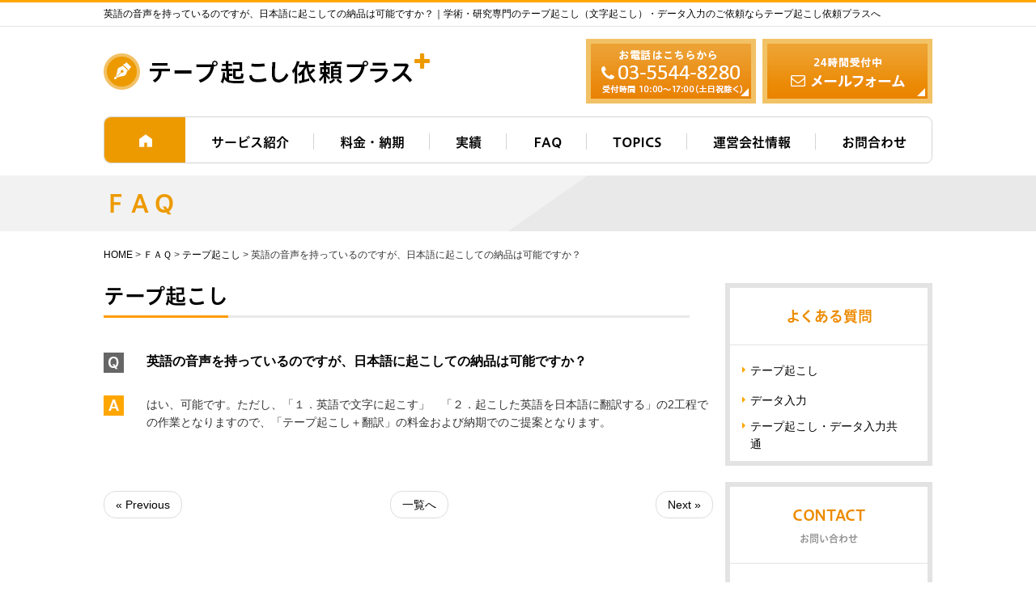

--- FILE ---
content_type: text/html; charset=UTF-8
request_url: https://www.lab-transcription.com/faq/%E8%8B%B1%E8%AA%9E%E3%81%AE%E9%9F%B3%E5%A3%B0%E3%82%92%E6%8C%81%E3%81%A3%E3%81%A6%E3%81%84%E3%82%8B%E3%81%AE%E3%81%A7%E3%81%99%E3%81%8C%E3%80%81%E6%97%A5%E6%9C%AC%E8%AA%9E%E3%81%AB%E8%B5%B7%E3%81%93/
body_size: 10241
content:
<!DOCTYPE html>
<html lang="ja">
<head>
<!-- Google Tag Manager -->
<script>(function(w,d,s,l,i){w[l]=w[l]||[];w[l].push({'gtm.start':
new Date().getTime(),event:'gtm.js'});var f=d.getElementsByTagName(s)[0],
j=d.createElement(s),dl=l!='dataLayer'?'&l='+l:'';j.async=true;j.src=
'https://www.googletagmanager.com/gtm.js?id='+i+dl;f.parentNode.insertBefore(j,f);
})(window,document,'script','dataLayer','GTM-TQN5MXL');</script>
<!-- End Google Tag Manager -->
	<!-- Global site tag (gtag.js) - Google Ads: 953233009 -->
<script async src="https://www.googletagmanager.com/gtag/js?id=AW-953233009"></script>
<script>
  window.dataLayer = window.dataLayer || [];
  function gtag(){dataLayer.push(arguments);}
  gtag('js', new Date());

  gtag('config', 'AW-953233009');
</script>
	<!-- Kenshoo Tag -->
<script>
!function(a,b,c,d,e,f,g){a.ktag||(e=function(){e.sendEvent?e.sendEvent(arguments):e.ktq.push(arguments)},e.ktq=[],
a.ktag=e,f=b.getElementsByTagName(d)[0],g=b.createElement(d),g.async=!0,g.src=c,f.parentNode.appendChild(g))
}(window,document,"//resources.xg4ken.com/js/v2/ktag.js?tid=KT-N3AB5-3EB","script");

ktag('setup', 'KT-N3AB5-3EB', '<USER_ID>');
</script>
<noscript>
	<img src="https://events.xg4ken.com/pixel/v2?tid=KT-N3AB5-3EB&noscript=1" width="1" height="1" style="display:none"/>
</noscript>
<!-- End Kenshoo Tag -->

<meta charset="UTF-8">
<meta name="viewport" content="width=1054px, shrink-to-fit=no">
<title>英語の音声を持っているのですが、日本語に起こしての納品は可能ですか？｜学術・研究専門の文字起こし・データ入力｜テープ起こし依頼プラス</title>
<meta name="keywords" content="英語の音声を持っているのですが、日本語に起こしての納品は可能ですか？,文字起こし,書き起こし,テープ起こし,データ入力,科研費,大学,研究,代行,医学,製薬">
<meta name="description" content="英語の音声を持っているのですが、日本語に起こしての納品は可能ですか？、当社は研究者の皆様の代行として、学術・研究に特化したテープ起こし（文字起こし）・データ入力サービスを提供しております。日本全国の大学・研究所の研究者様、あるいは製薬企業・医学、医療関係者様など多くのお客様からご依頼をいただいています。科研費によるインタビューやアンケート調査、研究所の評価会議、学会講演など、学術・研究に関するテープ起こし（文字起こし）・データ入力はぜひお任せください。日本語、英語に対応！">
<meta name='robots' content='max-image-preview:large' />
<link rel="alternate" title="oEmbed (JSON)" type="application/json+oembed" href="https://www.lab-transcription.com/wp-json/oembed/1.0/embed?url=https%3A%2F%2Fwww.lab-transcription.com%2Ffaq%2F%25e8%258b%25b1%25e8%25aa%259e%25e3%2581%25ae%25e9%259f%25b3%25e5%25a3%25b0%25e3%2582%2592%25e6%258c%2581%25e3%2581%25a3%25e3%2581%25a6%25e3%2581%2584%25e3%2582%258b%25e3%2581%25ae%25e3%2581%25a7%25e3%2581%2599%25e3%2581%258c%25e3%2580%2581%25e6%2597%25a5%25e6%259c%25ac%25e8%25aa%259e%25e3%2581%25ab%25e8%25b5%25b7%25e3%2581%2593%2F" />
<link rel="alternate" title="oEmbed (XML)" type="text/xml+oembed" href="https://www.lab-transcription.com/wp-json/oembed/1.0/embed?url=https%3A%2F%2Fwww.lab-transcription.com%2Ffaq%2F%25e8%258b%25b1%25e8%25aa%259e%25e3%2581%25ae%25e9%259f%25b3%25e5%25a3%25b0%25e3%2582%2592%25e6%258c%2581%25e3%2581%25a3%25e3%2581%25a6%25e3%2581%2584%25e3%2582%258b%25e3%2581%25ae%25e3%2581%25a7%25e3%2581%2599%25e3%2581%258c%25e3%2580%2581%25e6%2597%25a5%25e6%259c%25ac%25e8%25aa%259e%25e3%2581%25ab%25e8%25b5%25b7%25e3%2581%2593%2F&#038;format=xml" />
<style id='wp-img-auto-sizes-contain-inline-css' type='text/css'>
img:is([sizes=auto i],[sizes^="auto," i]){contain-intrinsic-size:3000px 1500px}
/*# sourceURL=wp-img-auto-sizes-contain-inline-css */
</style>
<style id='wp-emoji-styles-inline-css' type='text/css'>

	img.wp-smiley, img.emoji {
		display: inline !important;
		border: none !important;
		box-shadow: none !important;
		height: 1em !important;
		width: 1em !important;
		margin: 0 0.07em !important;
		vertical-align: -0.1em !important;
		background: none !important;
		padding: 0 !important;
	}
/*# sourceURL=wp-emoji-styles-inline-css */
</style>
<style id='wp-block-library-inline-css' type='text/css'>
:root{--wp-block-synced-color:#7a00df;--wp-block-synced-color--rgb:122,0,223;--wp-bound-block-color:var(--wp-block-synced-color);--wp-editor-canvas-background:#ddd;--wp-admin-theme-color:#007cba;--wp-admin-theme-color--rgb:0,124,186;--wp-admin-theme-color-darker-10:#006ba1;--wp-admin-theme-color-darker-10--rgb:0,107,160.5;--wp-admin-theme-color-darker-20:#005a87;--wp-admin-theme-color-darker-20--rgb:0,90,135;--wp-admin-border-width-focus:2px}@media (min-resolution:192dpi){:root{--wp-admin-border-width-focus:1.5px}}.wp-element-button{cursor:pointer}:root .has-very-light-gray-background-color{background-color:#eee}:root .has-very-dark-gray-background-color{background-color:#313131}:root .has-very-light-gray-color{color:#eee}:root .has-very-dark-gray-color{color:#313131}:root .has-vivid-green-cyan-to-vivid-cyan-blue-gradient-background{background:linear-gradient(135deg,#00d084,#0693e3)}:root .has-purple-crush-gradient-background{background:linear-gradient(135deg,#34e2e4,#4721fb 50%,#ab1dfe)}:root .has-hazy-dawn-gradient-background{background:linear-gradient(135deg,#faaca8,#dad0ec)}:root .has-subdued-olive-gradient-background{background:linear-gradient(135deg,#fafae1,#67a671)}:root .has-atomic-cream-gradient-background{background:linear-gradient(135deg,#fdd79a,#004a59)}:root .has-nightshade-gradient-background{background:linear-gradient(135deg,#330968,#31cdcf)}:root .has-midnight-gradient-background{background:linear-gradient(135deg,#020381,#2874fc)}:root{--wp--preset--font-size--normal:16px;--wp--preset--font-size--huge:42px}.has-regular-font-size{font-size:1em}.has-larger-font-size{font-size:2.625em}.has-normal-font-size{font-size:var(--wp--preset--font-size--normal)}.has-huge-font-size{font-size:var(--wp--preset--font-size--huge)}.has-text-align-center{text-align:center}.has-text-align-left{text-align:left}.has-text-align-right{text-align:right}.has-fit-text{white-space:nowrap!important}#end-resizable-editor-section{display:none}.aligncenter{clear:both}.items-justified-left{justify-content:flex-start}.items-justified-center{justify-content:center}.items-justified-right{justify-content:flex-end}.items-justified-space-between{justify-content:space-between}.screen-reader-text{border:0;clip-path:inset(50%);height:1px;margin:-1px;overflow:hidden;padding:0;position:absolute;width:1px;word-wrap:normal!important}.screen-reader-text:focus{background-color:#ddd;clip-path:none;color:#444;display:block;font-size:1em;height:auto;left:5px;line-height:normal;padding:15px 23px 14px;text-decoration:none;top:5px;width:auto;z-index:100000}html :where(.has-border-color){border-style:solid}html :where([style*=border-top-color]){border-top-style:solid}html :where([style*=border-right-color]){border-right-style:solid}html :where([style*=border-bottom-color]){border-bottom-style:solid}html :where([style*=border-left-color]){border-left-style:solid}html :where([style*=border-width]){border-style:solid}html :where([style*=border-top-width]){border-top-style:solid}html :where([style*=border-right-width]){border-right-style:solid}html :where([style*=border-bottom-width]){border-bottom-style:solid}html :where([style*=border-left-width]){border-left-style:solid}html :where(img[class*=wp-image-]){height:auto;max-width:100%}:where(figure){margin:0 0 1em}html :where(.is-position-sticky){--wp-admin--admin-bar--position-offset:var(--wp-admin--admin-bar--height,0px)}@media screen and (max-width:600px){html :where(.is-position-sticky){--wp-admin--admin-bar--position-offset:0px}}

/*# sourceURL=wp-block-library-inline-css */
</style><style id='global-styles-inline-css' type='text/css'>
:root{--wp--preset--aspect-ratio--square: 1;--wp--preset--aspect-ratio--4-3: 4/3;--wp--preset--aspect-ratio--3-4: 3/4;--wp--preset--aspect-ratio--3-2: 3/2;--wp--preset--aspect-ratio--2-3: 2/3;--wp--preset--aspect-ratio--16-9: 16/9;--wp--preset--aspect-ratio--9-16: 9/16;--wp--preset--color--black: #000000;--wp--preset--color--cyan-bluish-gray: #abb8c3;--wp--preset--color--white: #ffffff;--wp--preset--color--pale-pink: #f78da7;--wp--preset--color--vivid-red: #cf2e2e;--wp--preset--color--luminous-vivid-orange: #ff6900;--wp--preset--color--luminous-vivid-amber: #fcb900;--wp--preset--color--light-green-cyan: #7bdcb5;--wp--preset--color--vivid-green-cyan: #00d084;--wp--preset--color--pale-cyan-blue: #8ed1fc;--wp--preset--color--vivid-cyan-blue: #0693e3;--wp--preset--color--vivid-purple: #9b51e0;--wp--preset--gradient--vivid-cyan-blue-to-vivid-purple: linear-gradient(135deg,rgb(6,147,227) 0%,rgb(155,81,224) 100%);--wp--preset--gradient--light-green-cyan-to-vivid-green-cyan: linear-gradient(135deg,rgb(122,220,180) 0%,rgb(0,208,130) 100%);--wp--preset--gradient--luminous-vivid-amber-to-luminous-vivid-orange: linear-gradient(135deg,rgb(252,185,0) 0%,rgb(255,105,0) 100%);--wp--preset--gradient--luminous-vivid-orange-to-vivid-red: linear-gradient(135deg,rgb(255,105,0) 0%,rgb(207,46,46) 100%);--wp--preset--gradient--very-light-gray-to-cyan-bluish-gray: linear-gradient(135deg,rgb(238,238,238) 0%,rgb(169,184,195) 100%);--wp--preset--gradient--cool-to-warm-spectrum: linear-gradient(135deg,rgb(74,234,220) 0%,rgb(151,120,209) 20%,rgb(207,42,186) 40%,rgb(238,44,130) 60%,rgb(251,105,98) 80%,rgb(254,248,76) 100%);--wp--preset--gradient--blush-light-purple: linear-gradient(135deg,rgb(255,206,236) 0%,rgb(152,150,240) 100%);--wp--preset--gradient--blush-bordeaux: linear-gradient(135deg,rgb(254,205,165) 0%,rgb(254,45,45) 50%,rgb(107,0,62) 100%);--wp--preset--gradient--luminous-dusk: linear-gradient(135deg,rgb(255,203,112) 0%,rgb(199,81,192) 50%,rgb(65,88,208) 100%);--wp--preset--gradient--pale-ocean: linear-gradient(135deg,rgb(255,245,203) 0%,rgb(182,227,212) 50%,rgb(51,167,181) 100%);--wp--preset--gradient--electric-grass: linear-gradient(135deg,rgb(202,248,128) 0%,rgb(113,206,126) 100%);--wp--preset--gradient--midnight: linear-gradient(135deg,rgb(2,3,129) 0%,rgb(40,116,252) 100%);--wp--preset--font-size--small: 13px;--wp--preset--font-size--medium: 20px;--wp--preset--font-size--large: 36px;--wp--preset--font-size--x-large: 42px;--wp--preset--spacing--20: 0.44rem;--wp--preset--spacing--30: 0.67rem;--wp--preset--spacing--40: 1rem;--wp--preset--spacing--50: 1.5rem;--wp--preset--spacing--60: 2.25rem;--wp--preset--spacing--70: 3.38rem;--wp--preset--spacing--80: 5.06rem;--wp--preset--shadow--natural: 6px 6px 9px rgba(0, 0, 0, 0.2);--wp--preset--shadow--deep: 12px 12px 50px rgba(0, 0, 0, 0.4);--wp--preset--shadow--sharp: 6px 6px 0px rgba(0, 0, 0, 0.2);--wp--preset--shadow--outlined: 6px 6px 0px -3px rgb(255, 255, 255), 6px 6px rgb(0, 0, 0);--wp--preset--shadow--crisp: 6px 6px 0px rgb(0, 0, 0);}:where(.is-layout-flex){gap: 0.5em;}:where(.is-layout-grid){gap: 0.5em;}body .is-layout-flex{display: flex;}.is-layout-flex{flex-wrap: wrap;align-items: center;}.is-layout-flex > :is(*, div){margin: 0;}body .is-layout-grid{display: grid;}.is-layout-grid > :is(*, div){margin: 0;}:where(.wp-block-columns.is-layout-flex){gap: 2em;}:where(.wp-block-columns.is-layout-grid){gap: 2em;}:where(.wp-block-post-template.is-layout-flex){gap: 1.25em;}:where(.wp-block-post-template.is-layout-grid){gap: 1.25em;}.has-black-color{color: var(--wp--preset--color--black) !important;}.has-cyan-bluish-gray-color{color: var(--wp--preset--color--cyan-bluish-gray) !important;}.has-white-color{color: var(--wp--preset--color--white) !important;}.has-pale-pink-color{color: var(--wp--preset--color--pale-pink) !important;}.has-vivid-red-color{color: var(--wp--preset--color--vivid-red) !important;}.has-luminous-vivid-orange-color{color: var(--wp--preset--color--luminous-vivid-orange) !important;}.has-luminous-vivid-amber-color{color: var(--wp--preset--color--luminous-vivid-amber) !important;}.has-light-green-cyan-color{color: var(--wp--preset--color--light-green-cyan) !important;}.has-vivid-green-cyan-color{color: var(--wp--preset--color--vivid-green-cyan) !important;}.has-pale-cyan-blue-color{color: var(--wp--preset--color--pale-cyan-blue) !important;}.has-vivid-cyan-blue-color{color: var(--wp--preset--color--vivid-cyan-blue) !important;}.has-vivid-purple-color{color: var(--wp--preset--color--vivid-purple) !important;}.has-black-background-color{background-color: var(--wp--preset--color--black) !important;}.has-cyan-bluish-gray-background-color{background-color: var(--wp--preset--color--cyan-bluish-gray) !important;}.has-white-background-color{background-color: var(--wp--preset--color--white) !important;}.has-pale-pink-background-color{background-color: var(--wp--preset--color--pale-pink) !important;}.has-vivid-red-background-color{background-color: var(--wp--preset--color--vivid-red) !important;}.has-luminous-vivid-orange-background-color{background-color: var(--wp--preset--color--luminous-vivid-orange) !important;}.has-luminous-vivid-amber-background-color{background-color: var(--wp--preset--color--luminous-vivid-amber) !important;}.has-light-green-cyan-background-color{background-color: var(--wp--preset--color--light-green-cyan) !important;}.has-vivid-green-cyan-background-color{background-color: var(--wp--preset--color--vivid-green-cyan) !important;}.has-pale-cyan-blue-background-color{background-color: var(--wp--preset--color--pale-cyan-blue) !important;}.has-vivid-cyan-blue-background-color{background-color: var(--wp--preset--color--vivid-cyan-blue) !important;}.has-vivid-purple-background-color{background-color: var(--wp--preset--color--vivid-purple) !important;}.has-black-border-color{border-color: var(--wp--preset--color--black) !important;}.has-cyan-bluish-gray-border-color{border-color: var(--wp--preset--color--cyan-bluish-gray) !important;}.has-white-border-color{border-color: var(--wp--preset--color--white) !important;}.has-pale-pink-border-color{border-color: var(--wp--preset--color--pale-pink) !important;}.has-vivid-red-border-color{border-color: var(--wp--preset--color--vivid-red) !important;}.has-luminous-vivid-orange-border-color{border-color: var(--wp--preset--color--luminous-vivid-orange) !important;}.has-luminous-vivid-amber-border-color{border-color: var(--wp--preset--color--luminous-vivid-amber) !important;}.has-light-green-cyan-border-color{border-color: var(--wp--preset--color--light-green-cyan) !important;}.has-vivid-green-cyan-border-color{border-color: var(--wp--preset--color--vivid-green-cyan) !important;}.has-pale-cyan-blue-border-color{border-color: var(--wp--preset--color--pale-cyan-blue) !important;}.has-vivid-cyan-blue-border-color{border-color: var(--wp--preset--color--vivid-cyan-blue) !important;}.has-vivid-purple-border-color{border-color: var(--wp--preset--color--vivid-purple) !important;}.has-vivid-cyan-blue-to-vivid-purple-gradient-background{background: var(--wp--preset--gradient--vivid-cyan-blue-to-vivid-purple) !important;}.has-light-green-cyan-to-vivid-green-cyan-gradient-background{background: var(--wp--preset--gradient--light-green-cyan-to-vivid-green-cyan) !important;}.has-luminous-vivid-amber-to-luminous-vivid-orange-gradient-background{background: var(--wp--preset--gradient--luminous-vivid-amber-to-luminous-vivid-orange) !important;}.has-luminous-vivid-orange-to-vivid-red-gradient-background{background: var(--wp--preset--gradient--luminous-vivid-orange-to-vivid-red) !important;}.has-very-light-gray-to-cyan-bluish-gray-gradient-background{background: var(--wp--preset--gradient--very-light-gray-to-cyan-bluish-gray) !important;}.has-cool-to-warm-spectrum-gradient-background{background: var(--wp--preset--gradient--cool-to-warm-spectrum) !important;}.has-blush-light-purple-gradient-background{background: var(--wp--preset--gradient--blush-light-purple) !important;}.has-blush-bordeaux-gradient-background{background: var(--wp--preset--gradient--blush-bordeaux) !important;}.has-luminous-dusk-gradient-background{background: var(--wp--preset--gradient--luminous-dusk) !important;}.has-pale-ocean-gradient-background{background: var(--wp--preset--gradient--pale-ocean) !important;}.has-electric-grass-gradient-background{background: var(--wp--preset--gradient--electric-grass) !important;}.has-midnight-gradient-background{background: var(--wp--preset--gradient--midnight) !important;}.has-small-font-size{font-size: var(--wp--preset--font-size--small) !important;}.has-medium-font-size{font-size: var(--wp--preset--font-size--medium) !important;}.has-large-font-size{font-size: var(--wp--preset--font-size--large) !important;}.has-x-large-font-size{font-size: var(--wp--preset--font-size--x-large) !important;}
/*# sourceURL=global-styles-inline-css */
</style>

<style id='classic-theme-styles-inline-css' type='text/css'>
/*! This file is auto-generated */
.wp-block-button__link{color:#fff;background-color:#32373c;border-radius:9999px;box-shadow:none;text-decoration:none;padding:calc(.667em + 2px) calc(1.333em + 2px);font-size:1.125em}.wp-block-file__button{background:#32373c;color:#fff;text-decoration:none}
/*# sourceURL=/wp-includes/css/classic-themes.min.css */
</style>
<link rel="https://api.w.org/" href="https://www.lab-transcription.com/wp-json/" /><link rel="EditURI" type="application/rsd+xml" title="RSD" href="https://www.lab-transcription.com/xmlrpc.php?rsd" />
<meta name="generator" content="WordPress 6.9" />
<link rel="canonical" href="https://www.lab-transcription.com/faq/%e8%8b%b1%e8%aa%9e%e3%81%ae%e9%9f%b3%e5%a3%b0%e3%82%92%e6%8c%81%e3%81%a3%e3%81%a6%e3%81%84%e3%82%8b%e3%81%ae%e3%81%a7%e3%81%99%e3%81%8c%e3%80%81%e6%97%a5%e6%9c%ac%e8%aa%9e%e3%81%ab%e8%b5%b7%e3%81%93/" />
<link rel='shortlink' href='https://www.lab-transcription.com/?p=709' />
<style type="text/css">.recentcomments a{display:inline !important;padding:0 !important;margin:0 !important;}</style><link rel="icon" href="https://www.lab-transcription.com/wp-content/uploads/2021/07/cropped-logo-03-e1626826702648-32x32.png" sizes="32x32" />
<link rel="icon" href="https://www.lab-transcription.com/wp-content/uploads/2021/07/cropped-logo-03-e1626826702648-192x192.png" sizes="192x192" />
<link rel="apple-touch-icon" href="https://www.lab-transcription.com/wp-content/uploads/2021/07/cropped-logo-03-e1626826702648-180x180.png" />
<meta name="msapplication-TileImage" content="https://www.lab-transcription.com/wp-content/uploads/2021/07/cropped-logo-03-e1626826702648-270x270.png" />
<link rel="stylesheet" href="https://www.lab-transcription.com/wp-content/themes/temp01_07/style.css?20190816" media="all">
<link rel="stylesheet" href="https://www.lab-transcription.com/wp-content/themes/temp01_07/css/my.css" media="all">
<link href="//maxcdn.bootstrapcdn.com/font-awesome/4.3.0/css/font-awesome.min.css" rel="stylesheet">
<link href="https://www.lab-transcription.com/wp-content/themes/temp01_07/js/bxslider/jquery.bxslider.css" rel="stylesheet" />
<!--[if (gte IE 6)&(lte IE 8)]>
<script src="https://www.lab-transcription.com/wp-content/themes/temp01_07/js/html5shiv.js"></script>
<script src="https://www.lab-transcription.com/wp-content/themes/temp01_07/js/selectivizr-min.js"></script>
<script src="https://oss.maxcdn.com/respond/1.4.2/respond.min.js"></script>
<![endif]-->
</head>
<body id="pagetop">
<!-- Google Tag Manager (noscript) -->
<noscript><iframe src="https://www.googletagmanager.com/ns.html?id=GTM-TQN5MXL"
height="0" width="0" style="display:none;visibility:hidden"></iframe></noscript>
<!-- End Google Tag Manager (noscript) -->
<header class="h1-area">
  <section>
    <h1>英語の音声を持っているのですが、日本語に起こしての納品は可能ですか？｜学術・研究専門のテープ起こし（文字起こし）・データ入力のご依頼ならテープ起こし依頼プラスへ</h1>
  </section>
</header>
<header class="head01-container">
  <article class="head01-main-area">
    <section class="rob">
      <section class="coll-5 head01-left-area">
        <p class="head01-left-img01"><a href="https://www.lab-transcription.com/"><img src="https://www.lab-transcription.com/wp-content/themes/temp01_07/images/shared/top_head_01.png" alt="テープ起こし・データ入力のテープ起こし依頼プラス" class="hv"></a></p>
      </section>
      <section class="coll-7 head01-right-area">
        <section class="head01-right-img-area">
          <p class="head01-right-img01 header_tel"><a href="tel:0355448280"><img src="https://www.lab-transcription.com/wp-content/themes/temp01_07/images/shared/top_head_02_rev.png" alt="03-5544-8280" class="hv"></a></p>
          <p class="head01-right-img02"><a href="https://www.lab-transcription.com/estimate/"><img src="https://www.lab-transcription.com/wp-content/themes/temp01_07/images/shared/top_head_03.png" alt="お問合わせ" class="hv"></a></p>

        </section>
      </section>
    </section>
  </article>
</header>
<header class="un_nav_01">
  <nav class="gNavi">
    <ul class="gNavi_list">
      <li class="gNavi_list-item item01"><a href="https://www.lab-transcription.com/"><img src="https://www.lab-transcription.com/wp-content/themes/temp01_07/images/shared/header_01/gNavi_btn01.png" alt="ホーム" class="fade"></a></li>
      <li class="gNavi_list-item item02"><a href="https://www.lab-transcription.com/service/">サービス紹介</a></li>
      <li class="gNavi_list-item item03"><a href="https://www.lab-transcription.com/price/">料金・納期</a></li>
      <li class="gNavi_list-item item04"><a href="https://www.lab-transcription.com/results/">実績</a></li>
      <li class="gNavi_list-item item05"><a href="https://www.lab-transcription.com/faq/">FAQ</a></li>
      <li class="gNavi_list-item item05 dropdown"><a href="">TOPICS</a>
      <ul class="child">
        <li><a href="https://www.lab-transcription.com/postcase/">お知らせ・キャンペーン</a></li>
        <li><a href="https://www.lab-transcription.com/category/cate01/">お役立ち情報</a></li>
        <li><a href="https://www.lab-transcription.com/category/cate02/">お客様の声</a></li>
      </ul>
      </li>
      <li class="gNavi_list-item item06"><a href="https://www.lab-transcription.com/company/">運営会社情報</a></li>
      <li class="gNavi_list-item item07"><a href="https://www.lab-transcription.com/estimate/">お問合わせ</a></li>
    </ul>
  </nav>
</header>
<header class="h2_style">
  <section class="container">
    <h2 class="h2_font">ＦＡＱ</h2>
  </section>
</header>
<section class="container">
  <article class="breadcrumb_area">
    <section class="breadcrumb_style">
      <section class="breadcrumb_font">
        <span typeof="v:Breadcrumb"><a rel="v:url" property="v:title" title="Go to 株式会社エスシーアイ." href="https://www.lab-transcription.com" class="home">HOME</a></span> &gt; <span property="itemListElement" typeof="ListItem"><a property="item" typeof="WebPage" title="ＦＡＱへ移動する" href="https://www.lab-transcription.com/faq/" class="archive post-faq-archive" ><span property="name">ＦＡＱ</span></a><meta property="position" content="2"></span> &gt; <span property="itemListElement" typeof="ListItem"><a property="item" typeof="WebPage" title="Go to the テープ起こし ＦＡＱカテゴリー archives." href="https://www.lab-transcription.com/faq_category/cate02/" class="taxonomy faq_category" ><span property="name">テープ起こし</span></a><meta property="position" content="3"></span> &gt; <span property="itemListElement" typeof="ListItem"><span property="name" class="post post-faq current-item">英語の音声を持っているのですが、日本語に起こしての納品は可能ですか？</span><meta property="url" content="https://www.lab-transcription.com/faq/%e8%8b%b1%e8%aa%9e%e3%81%ae%e9%9f%b3%e5%a3%b0%e3%82%92%e6%8c%81%e3%81%a3%e3%81%a6%e3%81%84%e3%82%8b%e3%81%ae%e3%81%a7%e3%81%99%e3%81%8c%e3%80%81%e6%97%a5%e6%9c%ac%e8%aa%9e%e3%81%ab%e8%b5%b7%e3%81%93/"><meta property="position" content="4"></span>      </section>
    </section>
  </article>
  <section class="contents">
    <article class="chunk_40-20">
      <header class="h3_style">
        <h3 class="h3_font">
          テープ起こし        </h3>
      </header>
    </article>
    <article class="chunk_40-20 clearfix">
      <section class="bottom-mg-20">
        <table class="faq_01_tbl2 sp-listlayout">
                    <tr>
            <th><img src="https://www.lab-transcription.com/wp-content/themes/temp01_07/images/shared/ico_q.png" alt="質問"> </th>
            <td class="p05_question"><a href="https://www.lab-transcription.com/faq/%e8%8b%b1%e8%aa%9e%e3%81%ae%e9%9f%b3%e5%a3%b0%e3%82%92%e6%8c%81%e3%81%a3%e3%81%a6%e3%81%84%e3%82%8b%e3%81%ae%e3%81%a7%e3%81%99%e3%81%8c%e3%80%81%e6%97%a5%e6%9c%ac%e8%aa%9e%e3%81%ab%e8%b5%b7%e3%81%93/">
              英語の音声を持っているのですが、日本語に起こしての納品は可能ですか？              </a></td>
          </tr>
          <tr>
            <th><img src="https://www.lab-transcription.com/wp-content/themes/temp01_07/images/shared/ico_a.png" alt="回答"> </th>
            <td>はい、可能です。ただし、「１．英語で文字に起こす」　「２．起こした英語を日本語に翻訳する」の2工程での作業となりますので、「テープ起こし＋翻訳」の料金および納期でのご提案となります。</td>
          </tr>
                  </table>
      </section>
    </article>
    <article class="chunk_40-20 clearfix">
      <ul class="pager">
        <li class="previous">
          <a href="https://www.lab-transcription.com/faq/%e9%9f%b3%e5%a3%b0%e3%83%bb%e6%98%a0%e5%83%8f%e3%83%95%e3%82%a1%e3%82%a4%e3%83%ab%e3%81%af%e3%81%a9%e3%81%ae%e3%82%88%e3%81%86%e3%81%ab%e6%b8%a1%e3%81%9b%e3%81%b0%e3%81%84%e3%81%84%e3%81%a7%e3%81%99/" rel="next">&laquo; Previous</a>        </li>
        <li class="return"> <a href="https://www.lab-transcription.com/faq/">一覧へ</a> </li>
        <li class="next">
          <a href="https://www.lab-transcription.com/faq/%e6%97%a5%e6%9c%ac%e8%aa%9e%e3%81%ae%e9%9f%b3%e5%a3%b0%e3%82%92%e6%8c%81%e3%81%a3%e3%81%a6%e3%81%84%e3%82%8b%e3%81%ae%e3%81%a7%e3%81%99%e3%81%8c%e3%80%81%e8%8b%b1%e8%aa%9e%e3%81%ab%e8%b5%b7%e3%81%93/" rel="prev">Next &raquo;</a>        </li>
      </ul>
    </article>
  </section>
  <aside class="rNavi">
    <article id="side_post_ar">
      <h3 class="ttl">よくある質問</h3>
      <ul>
        	<li class="cat-item cat-item-10"><a href="https://www.lab-transcription.com/faq_category/cate02/">テープ起こし</a>
</li>
	<li class="cat-item cat-item-11"><a href="https://www.lab-transcription.com/faq_category/cate03/">データ入力</a>
</li>
	<li class="cat-item cat-item-9"><a href="https://www.lab-transcription.com/faq_category/cate01/">テープ起こし・データ入力共通</a>
</li>
      </ul>
    </article>
    <section class="side_info_ar">
  <section class="ttl_ar">
    <p class="ttl">CONTACT</p>
    <p class="ttl_s">お問い合わせ</p>
  </section>
  <section class="bor01">
    <p class="txt01">お電話</p>
    <p class="bottom-mg-15 text-center side_tel"><a href="tel:0355448280"><img src="https://www.lab-transcription.com/wp-content/themes/temp01_07/images/shared/page_side_01_prov.png" alt="03-5544-8280" class="hv"></a></p>
  </section>
  <section class="s_nav">
    <p class="txt01">メールフォーム</p>
    <ul>
      <li><a href="https://www.lab-transcription.com/estimate/">お見積り・ご依頼</a></li>
      <!--<li><a href="https://www.lab-transcription.com/document/">資料請求</a></li>-->
      <!--<li><a href="https://www.lab-transcription.com/contact/">お問合わせ</a></li>-->
    </ul>
  </section>
</section>
<section class="side_info_ar">
  <section class="ttl_ar">
    <p class="ttl">MENU</p>
    <p class="ttl_s">メニュー</p>
  </section>
  <section class="s_nav">
    <ul>
      <li><a href="https://www.lab-transcription.com/tape/">テープ起こし</a></li>
      <li><a href="https://www.lab-transcription.com/input/">データ入力</a></li>
      <li><a href="https://www.lab-transcription.com/price/">料金・納期</a></li>
      <li><a href="https://www.lab-transcription.com/results/">実績</a></li>
      <li><a href="https://www.lab-transcription.com/faq/">FAQ</a></li>
      <li><a href="https://www.lab-transcription.com/flow/">ご依頼の流れ</a></li>
      <li><a href="https://www.lab-transcription.com/company/">会社情報</a></li>
      <li><a href="https://www.lab-transcription.com/recruit/">採用情報</a></li>
    </ul>
  </section>
</section>
<section class="side_info_ar">
  <section class="ttl_ar">
    <p class="ttl">TOPICS</p>
    <p class="ttl_s">トピックス</p>
  </section>
  <section class="s_nav">
    <ul>
      <li><a href="https://www.lab-transcription.com/postcase/">お知らせ・キャンペーン</a> </li>
      <li><a href="https://www.lab-transcription.com//category/cate01/">お役立ち情報</a></li>
      <li><a href="https://www.lab-transcription.com//category/cate02/">お客様の声</a></li>
    </ul>
  </section>
</section>
<p class="bottom-mg-15 text-center"><a href="https://www.lab-transcription.com/recruit/"><img src="https://www.lab-transcription.com/wp-content/themes/temp01_07/images/shared/page_side_03.jpg" alt="在宅スタッフ募集" class="hv"></a></p>  </aside>
</section>
<footer id="foot">
  <section class="container">
    <section class="bx_ar">
      <section class="bx_l">
        <p class="logo"><a href="https://www.lab-transcription.com/"><img src="https://www.lab-transcription.com/wp-content/themes/temp01_07/images/shared/top_head_01.png" alt="テープ起こし・データ入力のテープ起こし依頼プラス" class="hv"></a></p>
        <p class="ttl">運営会社情報</p>
        <table class="foot_01_tbl2 sp-listlayout">
          <tr>
            <th>社名</th>
            <td>株式会社SCI（エスシーアイ）</td>
          </tr>
          <tr>
            <th>住所</th>
            <td>〒106-0044　東京都港区東麻布二丁目22番5号麻布イーストコート1Ｆ</td>
          </tr>
          <tr>
            <th>Tel</th>
            <td class="footer_tel"><a href="tel:0355448280" class="link">03-5544-8280</a></td>
          </tr>
          <tr>
            <th>Web</th>
            <td><a href="https://www.scientific-language.co.jp/" target="_blank">https://www.scientific-language.co.jp/</a></td>
          </tr>
          <tr>
            <th>事業内容</th>
            <td>学術・研究・開発関連を主とする下記業務<section class="in_list_style">
                <ul>
                  <li>和英翻訳・英和翻訳・多言語翻訳</li>
                  <li>英文校閲・英文校正</li>
                  <li>通訳者手配・同時通訳機器手配</li>
                  <li>テープ起こし・議事録作成</li>
                  <li>データ入力</li>
                </ul>
              </section>その他「ことば」に関するサービス全般</td>
          </tr>
        </table>
      </section>
      <section class="bx_r">
        <p class="text-center bottom-mg-10"><a href="http://www.scientific-language.co.jp/" target="_blank"><img src="https://www.lab-transcription.com/wp-content/themes/temp01_07/images/shared/top_foot_01_rev.png" alt="株式会社エスシーアイ" class="hv"></a></p>
        <section class="info_ar">
          <p class="info_ttl">関連サービス</p>
          <p class="info_txt">研究論文・書籍の翻訳</p>
          <p class="info_bn"><a href="http://www.lab-trans.com/" target="_blank"><img src="https://www.lab-transcription.com/wp-content/themes/temp01_07/images/shared/top_foot_02.png" alt="" class="hv"></a></p>
          <!--<p class="info_txt">研究・開発における通訳</p>
          <p class="info_bn"><a href="http://www.inpre.jp/" target="_blank"><img src="https://www.lab-transcription.com/wp-content/themes/temp01_07/images/shared/top_foot_03.png" alt="" class="hv"></a></p>
          <p class="info_txt">研究論文の英文校閲</p>
          <p class="info_bn"><a href="http://www.english-edit.jp/" target="_blank"><img src="https://www.lab-transcription.com/wp-content/themes/temp01_07/images/shared/top_foot_04.png" alt="" class="hv"></a></p>-->
        </section>
      </section>
    </section>
  </section>
</footer>
<section class="footer-bg">
<section class="container">
  <section class="footer_sitemap sitemap">
    <ul class="sitemap_list">
      <li class="sitemap_list-item"><a href="https://www.lab-transcription.com/">トップページ</a></li>
      <li class="sitemap_list-item"><a href="https://www.lab-transcription.com/service/">サービス紹介 </a></li>
      <li class="sitemap_list-item"><a href="https://www.lab-transcription.com/price/">料金・納期</a></li>
      <li class="sitemap_list-item"><a href="https://www.lab-transcription.com/results/">実績</a></li>
      <li class="sitemap_list-item"><a href="https://www.lab-transcription.com/faq/">FAQ</a></li>
      <li class="sitemap_list-item"><a href="https://www.lab-transcription.com/company/">運営会社情報</a></li>
      <li class="sitemap_list-item"><a href="https://www.lab-transcription.com/estimate/">お問い合わせ</a></li>
      <li class="sitemap_list-item"><a href="https://www.lab-transcription.com/category/cate02/">お客様の声</a></li>
      <li class="sitemap_list-item"><a href="https://www.lab-transcription.com/category/cate01/">お役立ち情報</a></li>
      <li class="sitemap_list-item"><a href="https://www.lab-transcription.com/disclaimer/">免責事項</a></li>
      <li class="sitemap_list-item"><a href="https://www.lab-transcription.com/policy/">個人情報保護方針</a></li>
      <li class="sitemap_list-item"><a href="https://www.lab-transcription.com/security/">情報セキュリティー/守秘義務</a></li>
      <li class="sitemap_list-item-r"><a href="https://www.lab-transcription.com/recruit/">採用情報</a></li>
    </ul>
  </section>
</section>
</section>
<section class="footer_copyright-area">
  <p class="copyright_typo"><small>&copy;&nbsp;2016&nbsp;エスシーアイ</small></p>
</section>
<script src="//ajax.googleapis.com/ajax/libs/jquery/1/jquery.min.js"></script>
<script src="https://www.lab-transcription.com/wp-content/themes/temp01_07/js/bxslider/jquery.bxslider.min.js"></script>
<script src="https://www.lab-transcription.com/wp-content/themes/temp01_07/js/jquery.meanmenu.custom.js"></script>
<script src="https://www.lab-transcription.com/wp-content/themes/temp01_07/js/behavior.js"></script>

<script type="speculationrules">
{"prefetch":[{"source":"document","where":{"and":[{"href_matches":"/*"},{"not":{"href_matches":["/wp-*.php","/wp-admin/*","/wp-content/uploads/*","/wp-content/*","/wp-content/plugins/*","/wp-content/themes/temp01_07/*","/*\\?(.+)"]}},{"not":{"selector_matches":"a[rel~=\"nofollow\"]"}},{"not":{"selector_matches":".no-prefetch, .no-prefetch a"}}]},"eagerness":"conservative"}]}
</script>
<script id="wp-emoji-settings" type="application/json">
{"baseUrl":"https://s.w.org/images/core/emoji/17.0.2/72x72/","ext":".png","svgUrl":"https://s.w.org/images/core/emoji/17.0.2/svg/","svgExt":".svg","source":{"concatemoji":"https://www.lab-transcription.com/wp-includes/js/wp-emoji-release.min.js?ver=6.9"}}
</script>
<script type="module">
/* <![CDATA[ */
/*! This file is auto-generated */
const a=JSON.parse(document.getElementById("wp-emoji-settings").textContent),o=(window._wpemojiSettings=a,"wpEmojiSettingsSupports"),s=["flag","emoji"];function i(e){try{var t={supportTests:e,timestamp:(new Date).valueOf()};sessionStorage.setItem(o,JSON.stringify(t))}catch(e){}}function c(e,t,n){e.clearRect(0,0,e.canvas.width,e.canvas.height),e.fillText(t,0,0);t=new Uint32Array(e.getImageData(0,0,e.canvas.width,e.canvas.height).data);e.clearRect(0,0,e.canvas.width,e.canvas.height),e.fillText(n,0,0);const a=new Uint32Array(e.getImageData(0,0,e.canvas.width,e.canvas.height).data);return t.every((e,t)=>e===a[t])}function p(e,t){e.clearRect(0,0,e.canvas.width,e.canvas.height),e.fillText(t,0,0);var n=e.getImageData(16,16,1,1);for(let e=0;e<n.data.length;e++)if(0!==n.data[e])return!1;return!0}function u(e,t,n,a){switch(t){case"flag":return n(e,"\ud83c\udff3\ufe0f\u200d\u26a7\ufe0f","\ud83c\udff3\ufe0f\u200b\u26a7\ufe0f")?!1:!n(e,"\ud83c\udde8\ud83c\uddf6","\ud83c\udde8\u200b\ud83c\uddf6")&&!n(e,"\ud83c\udff4\udb40\udc67\udb40\udc62\udb40\udc65\udb40\udc6e\udb40\udc67\udb40\udc7f","\ud83c\udff4\u200b\udb40\udc67\u200b\udb40\udc62\u200b\udb40\udc65\u200b\udb40\udc6e\u200b\udb40\udc67\u200b\udb40\udc7f");case"emoji":return!a(e,"\ud83e\u1fac8")}return!1}function f(e,t,n,a){let r;const o=(r="undefined"!=typeof WorkerGlobalScope&&self instanceof WorkerGlobalScope?new OffscreenCanvas(300,150):document.createElement("canvas")).getContext("2d",{willReadFrequently:!0}),s=(o.textBaseline="top",o.font="600 32px Arial",{});return e.forEach(e=>{s[e]=t(o,e,n,a)}),s}function r(e){var t=document.createElement("script");t.src=e,t.defer=!0,document.head.appendChild(t)}a.supports={everything:!0,everythingExceptFlag:!0},new Promise(t=>{let n=function(){try{var e=JSON.parse(sessionStorage.getItem(o));if("object"==typeof e&&"number"==typeof e.timestamp&&(new Date).valueOf()<e.timestamp+604800&&"object"==typeof e.supportTests)return e.supportTests}catch(e){}return null}();if(!n){if("undefined"!=typeof Worker&&"undefined"!=typeof OffscreenCanvas&&"undefined"!=typeof URL&&URL.createObjectURL&&"undefined"!=typeof Blob)try{var e="postMessage("+f.toString()+"("+[JSON.stringify(s),u.toString(),c.toString(),p.toString()].join(",")+"));",a=new Blob([e],{type:"text/javascript"});const r=new Worker(URL.createObjectURL(a),{name:"wpTestEmojiSupports"});return void(r.onmessage=e=>{i(n=e.data),r.terminate(),t(n)})}catch(e){}i(n=f(s,u,c,p))}t(n)}).then(e=>{for(const n in e)a.supports[n]=e[n],a.supports.everything=a.supports.everything&&a.supports[n],"flag"!==n&&(a.supports.everythingExceptFlag=a.supports.everythingExceptFlag&&a.supports[n]);var t;a.supports.everythingExceptFlag=a.supports.everythingExceptFlag&&!a.supports.flag,a.supports.everything||((t=a.source||{}).concatemoji?r(t.concatemoji):t.wpemoji&&t.twemoji&&(r(t.twemoji),r(t.wpemoji)))});
//# sourceURL=https://www.lab-transcription.com/wp-includes/js/wp-emoji-loader.min.js
/* ]]> */
</script>
<script type="text/javascript" defer src="//webfont.fontplus.jp/accessor/script/fontplus.js?go8Z-skfnuc%3D&box=7oeZB0O4jdU%3D&timeout=3&aa=1&ab=2&cm=80" charset=UTF-8"utf-8"></script>
<script language="javascript" type="text/javascript">
document.addEventListener('DOMContentLoaded', function() {
  try {
    const fontplus_loaded = setInterval(function() {
      if (FONTPLUS.isloading() === false) {
        FONTPLUS.start();
        clearInterval(fontplus_loaded);
      }
    }, 100);
    setTimeout(clearInterval, 3000, fontplus_loaded);
    FONTPLUS.async();
  } catch (error) {
    // console.error(error);
  }
}, false)
</script>

<script type='text/javascript'>
piAId = '952012';
piCId = '37929';
piHostname = 'go.lab-transcription.com';

(function() {
	function async_load(){
		var s = document.createElement('script'); s.type = 'text/javascript';
		s.src = ('https:' == document.location.protocol ? 'https://' : 'http://') + piHostname + '/pd.js';
		var c = document.getElementsByTagName('script')[0]; c.parentNode.insertBefore(s, c);
	}
	if(window.attachEvent) { window.attachEvent('onload', async_load); }
	else { window.addEventListener('load', async_load, false); }
})();
</script>
</body>
</html>

--- FILE ---
content_type: text/css
request_url: https://www.lab-transcription.com/wp-content/themes/temp01_07/style.css?20190816
body_size: 51404
content:
@charset "UTF-8";

/*
* Theme Name: テンプレート01_07
* Author: Iscream Design
* Version: 1.5
* Description:
*/
html,
body,
div,
span,
object,
iframe,
h1,
h2,
h3,
h4,
h5,
h6,
p,
blockquote,
pre,
abbr,
address,
cite,
code,
del,
dfn,
em,
img,
ins,
kbd,
q,
samp,
small,
strong,
sub,
sup,
var,
b,
i,
dl,
dt,
dd,
ol,
ul,
li,
fieldset,
form,
label,
legend,
table,
caption,
tbody,
tfoot,
thead,
tr,
th,
td,
article,
aside,
canvas,
details,
figcaption,
figure,
footer,
header,
hgroup,
menu,
nav,
section,
summary,
time,
mark,
audio,
video {
    margin: 0;
    padding: 0;
    border: 0;
    outline: 0;
    font-size: 100%;
    font-style: normal;
    font-weight: normal;
    vertical-align: baseline;
    background: transparent;
}

body {
    line-height: 1;
}

article,
aside,
details,
figcaption,
figure,
footer,
header,
hgroup,
menu,
nav,
section {
    display: block;
}

ul {
    list-style: none;
}

blockquote,
q {
    quotes: none;
}

blockquote:before,
blockquote:after,
q:before,
q:after {
    content: '';
    content: none;
}

a {
    margin: 0;
    padding: 0;
    font-size: 100%;
    vertical-align: baseline;
    background: transparent;
}

/* change colours to suit your needs */
ins {
    background-color: #ff9;
    color: #000;
    text-decoration: none;
}

/* change colours to suit your needs */
mark {
    background-color: #ff9;
    color: #000;
    font-style: italic;
    font-weight: bold;
}

del {
    text-decoration: line-through;
}

abbr[title],
dfn[title] {
    border-bottom: 1px dotted;
    cursor: help;
}

table {
    border-collapse: collapse;
    border-spacing: 0;
}

/* change border colour to suit your needs */
hr {
    display: block;
    height: 1px;
    border: 0;
    border-top: 1px solid #cccccc;
    margin: 1em 0;
    padding: 0;
}

input,
select {
    vertical-align: middle;
}

img {
    max-width: 100%;
    height: auto;
    border: none;
}

body {
    font-size: 14px;
    line-height: 1.6;
    color: #333333;
    font-family: "ヒラギノ角ゴ Pro W3", "Hiragino Kaku Gothic Pro", "メイリオ", Meiryo, Osaka, "ＭＳ Ｐゴシック", "MS PGothic", sans-serif;
}

/************************************ a:link a:hoverの設定*/
a:link,
a:visited {
    color: #000;
    text-decoration: none;
}

a:hover,
a:active {
    color: #666;
    text-decoration: underline;
}

/************************************ サイト幅の設定（meta内のviewportも同様の数値を記入　※960px以下の場合は960pxに設定するiPad向け）*/
.container {
    width: 1054px;
}

@media only screen and (max-width: 800px) {
    .container {
        width: 100%;
    }
}

/************************************ コンテンツ*/
.contents {
    float: left;
    width: 753px;
}

@media only screen and (max-width: 800px) {
    .contents {
        float: none;
        width: auto;
    }
}

/************************************テーブル (01_04 追加)*/
.table-bordered {
    border-collapse: collapse;
    border: solid 1px #eeeeee;
    width: 100%;
}

.table-bordered th,
.table-bordered td {
    border: solid 1px #eeeeee;
    padding: 5px 20px;
}

.table-bordered th {
    width: 20%;
    vertical-align: middle;
    color: #FFFFFF;
    background-color: #06b6bc;
}

/************************************テーブルレスポンシブ仕様 (01_04 追加)*/
@media only screen and (max-width: 800px) {
    .sp-listlayout {
        border: none !important
    }

    .sp-listlayout tr {
        display: block;
        margin-bottom: 5px
    }

    .sp-listlayout th {
        border: none !important;
        display: list-item;
        width: 100%;
    }

    .sp-listlayout td {
        border: none !important;
        display: list-item;
        list-style: none;
        width: 100%;
    }

    .sp-listlayout {
        table-layout: fixed
    }

    .sp-listlayout * {
        word-wrap: break-word
    }
}

/***************************/
/********【お問い合わせフォーム】********/
/***************************/
/************************************フォーム (01_04 追加)*/
.mw_wp_form {
    font-size: 13px;
    margin: 0 0 20px;
    /**
  * ボタン
  */
    /**
  * その項目のエラーのwrapper
  */
    /**
  * 必須マーク
  */
    /**
  * 各項目のwrapper
  */
    /**
  * 注釈
  */
}

.mw_wp_form dl {
    border-top: #dddddd solid 1px;
    border-left: #dddddd solid 1px;
    border-right: #dddddd solid 1px;
    margin: 0;
    padding: 0;
    overflow: hidden;
    zoom: 1;
    background-color: #ed9a00;
    color: #fff;
    /*背景色変更*/
}

.mw_wp_form .formend {
    border-bottom: #dddddd solid 1px !important;
}

.mw_wp_form dl dt,
.mw_wp_form dl dd {
    margin: 0;
    padding: 3px 0 3px 10px;
}

.mw_wp_form dl dt {
    float: left;
    font-weight: bold;
    padding-right: 20px;
    width: 25%;
    position: relative;
    clear: both;
}

.mw_wp_form dl dt .mwform-require {
    position: absolute;
    color: #fc0000;
    top: 20px;
    right: 10px;
}

.mw_wp_form dl dd {
    overflow: hidden;
    zoom: 1;
    border-left: #dddddd solid 1px;
    background-color: #FFF;
    color: #000;
    /*背景色変更*/
    min-height: 10px;
}

.mw_wp_form dl dd input,
.mw_wp_form dl dd select,
.mw_wp_form dl dd textarea {
    border: #cccccc solid 1px;
    border-radius: 3px;
    margin: 0;
    max-width: 88%;
    padding: 9px 12px;
    vertical-align: middle;
    margin: 7px 0;
}

.mw_wp_form dl dd .zipcode:before{
	content: "〒";
	margin-right: 10px;
}
.mw_wp_form dl dd .zipcode input{
	width: 40%;
}

.mw_wp_form dl dd textarea {
    width: 90%;
}

.mw_wp_form dl dd label {
    margin: 0 10px 0 2px;
}

.mw_wp_form dl dd label input[type="checkbox"],
.mw_wp_form dl dd label input[type="radio"] {
    margin: 0 5px 0 0;
}

.mw_wp_form p.mwform-btn {
    margin-top: 10px;
    text-align: center;
}

.mw_wp_form p.mwform-btn input {
    background-color: #f5f5f5;
    border: #dddddd solid 1px;
    border-radius: 3px;
    color: #000;
    cursor: pointer;
    font-weight: normal;
    padding: 10px 20px;
}

.mw_wp_form p.mwform-btn input:active,
.mw_wp_form p.mwform-btn input:hover {
    background-color: #eee;
}

.mw_wp_form .mwform-errors {
    margin: 5px 0 0;
    overflow: hidden;
    zoom: 1;
    /**
  * エラーメッセージ
  */
}

.mw_wp_form .mwform-errors .mwform-error {
    float: left;
    margin: 0 10px 0 0;
}

.mw_wp_form .mwform-errors .mwform-error span {
    background-color: #F7CCE6;
    border: #ee4d89 solid 1px;
    border-radius: 3px;
    color: #EE4D89;
    display: inline-block;
    font-size: 85%;
    padding: 3px 6px 2px;
}

.mw_wp_form .mwform-require {
    color: #fff;
    font-size: 85%;
}

.mw_wp_form .mwform-field {
    margin: 0 0 0px;
}

.mw_wp_form .mwform-note {
    font-size: 85%;
}

@media screen and (max-width: 800px) {
    .mw_wp_form dl dt {
        float: none;
        width: auto;
        padding-bottom: 10px;
    }

    .mw_wp_form dl dd {
        padding-top: 10px;
    }

    .mw_wp_form dl dd {
        border-left: none;
    }
}

/***************************/
/********【アーカイブ】********/
/***************************/
/************************************詳細はこちらボタン(01_04 追加)*/
/* more-btn */
.more-btn a {
    background-color: #f9bab3;
    color: #FFFFFF;
    padding: 5px 10px;
}

.more-btn a:hover {
    text-decoration: none;
    background-color: #FCD2D3;
}

/************************************ 特記 スマホ時*/
@media only screen and (max-width: 800px) {}

/*WP用 投稿表示*/
img.centered {
    display: block;
    margin-left: auto;
    margin-right: auto;
}

img.alignright {
    padding: 4px;
    margin: 0 0 2px 12px;
    display: inline;
}

img.alignleft {
    padding: 4px;
    margin: 0 12px 2px 0;
    display: inline;
}

.alignright {
    float: right;
}

.alignleft {
    float: left
}

/***************************/
/********【スマホ用メニュー】********/
/***************************/
a.meanmenu-reveal {
    display: none;
}

.mean-container .mean-bar {
    float: left;
    width: 100%;
    position: relative;
    background-color: #ed9a00;
    /*変更*/
    padding: 4px 0;
    min-height: 42px;
    z-index: 999999;
}

.mean-container a.meanmenu-reveal {
    width: 22px;
    height: 22px;
    padding: 13px 13px 11px 13px;
    position: absolute;
    top: 0;
    right: 0;
    cursor: pointer;
    color: #fff;
    text-decoration: none;
    font-size: 16px;
    text-indent: -9999em;
    line-height: 22px;
    font-size: 1px;
    display: block;
    font-family: Arial, Helvetica, sans-serif;
    font-weight: 700;
}

.mean-container a.meanmenu-reveal span {
    display: block;
    background: #fff;
    height: 3px;
    margin-top: 3px;
}

.mean-container .mean-nav {
    float: left;
    width: 100%;
    background-color: #ed9a00;
    /*変更*/
    margin-top: 44px;
}

.mean-container .mean-nav ul {
    padding: 0;
    margin: 0;
    width: 100%;
    list-style-type: none;
}

.mean-container .mean-nav ul li {
    position: relative;
    float: left;
    width: 100%;
}

.mean-container .mean-nav ul li a {
    display: block;
    float: left;
    width: 90%;
    padding: 1em 5%;
    margin: 0;
    text-align: left;
    color: #fff;
    border-top: 1px solid #383838;
    border-top: 1px solid rgba(255, 255, 255, 0.5);
    text-decoration: none;
    text-transform: uppercase;
    line-height: 1.5;
}

.mean-container .mean-nav ul li li a {
    width: 80%;
    padding: 1em 10%;
    border-top: 1px solid #f1f1f1;
    border-top: 1px solid rgba(255, 255, 255, 0.25);
    text-shadow: none !important;
    visibility: visible;
}

.mean-container .mean-nav ul li.mean-last a {
    border-bottom: none;
    margin-bottom: 0;
}

.mean-container .mean-nav ul li li li a {
    width: 70%;
    padding: 1em 15%;
}

.mean-container .mean-nav ul li li li li a {
    width: 60%;
    padding: 1em 20%;
}

.mean-container .mean-nav ul li li li li li a {
    width: 50%;
    padding: 1em 25%;
}

.mean-container .mean-nav ul li a:hover {
    background: #231815;
    background: rgba(255, 255, 255, 0.1);
}

.mean-container .mean-nav ul li a.mean-expand {
    margin-top: 1px;
    width: 26px;
    height: 21px;
    /*エキスパンド時の高さ*/
    padding: 12px !important;
    text-align: center;
    position: absolute;
    right: 0;
    top: 0;
    z-index: 2;
    font-weight: 700;
    background: rgba(255, 255, 255, 0.1);
    border: none !important;
    border-left: 1px solid rgba(255, 255, 255, 0.4) !important;
    border-bottom: 1px solid rgba(255, 255, 255, 0.2) !important;
}

.mean-container .mean-nav ul li a.mean-expand:hover {
    background-color: #ed9a00;
    /*変更*/
}

.mean-container .mean-push {
    float: left;
    width: 100%;
    padding: 0;
    margin: 0;
    clear: both;
}

.mean-nav .wrapper {
    width: 100%;
    padding: 0;
    margin: 0;
}

.mean-container .mean-bar,
.mean-container .mean-bar * {
    -webkit-box-sizing: content-box;
    -moz-box-sizing: content-box;
    box-sizing: content-box;
}

.mean-remove {
    display: none !important;
}

/***************************/
/********【ヘッダー】********/
/***************************/
/*------h1-----*/
.h1-area {
    width: 100%;
    min-width: 1054px;
    border-top: solid 3px #ffa600;
    border-bottom: solid 1px #e3e3e3;
    clear: both;
}

.h1-area section {
    margin: auto;
    padding: 5px 0px;
    width: 1024px;
}

.h1-area h1 {
    font-size: 12px;
    color: #000;
}

@media only screen and (max-width: 800px) {
    .h1-area {
        min-width: inherit;
    }

    .h1-area section {
        width: 100%;
        padding: 5px 15px;
    }

    .h1-area h1 {
        text-align: center;
    }
}

/*------header-----*/
.head01-container {
    width: 100%;
    min-width: 1054px;
}

.head01-main-area {
    margin: auto;
    overflow: hidden;
    width: 1024px;
    padding: 15px 0;
}

.head01-left-area {}

.head01-left-img01 {
    text-align: left;
    margin: 18px 0px;
}

.head01-right-area {
    text-align: right;
}

.head01-right-img-area {}

.head01-right-img01 {
    display: inline-table;
    width: 214px;
    padding: 0px 0px 0px 0px;
}

.head01-right-img02 {
    display: inline-table;
    width: 214px;
    padding: 0px 0px 0px 0px;
}

.head01-right-img03 {
    display: inline-table;
    width: 130px;
    padding: 8px 0px 0px 0px;
}

@media only screen and (max-width: 800px) {
    .head01-container {
        min-width: inherit;
    }

    .head01-main-area {
        width: 100%;
        padding: 20px 15px;
    }

    .head01-left-area {
        float: none;
    }

    .head01-left-img01 {
        text-align: center;
        margin: 0px 0px;
    }

    .head01-right-area {
        text-align: center;
    }

    .head01-right-img-area {
        display: block;
        text-align: center;
    }

    .head01-right-img01 {
        width: 100%;
        padding: 25px 0px 0px 0px;
    }

    .head01-right-img02 {
        width: 100%;
        padding: 10px 0px 0px 0px;
    }

    .head01-right-img03 {
        width: 100%;
        padding: 10px 0px 0px 0px;
    }
}

/*------slider-----*/
.slider-area,
.slider-area_still {
    position: relative;
    z-index: 1;
    width: 100%;
    min-width: 1054px;
    height: auto;
    clear: both;
    background-color: #f1f8f9;
    height: 380px;
}

.slider_bx01 {
    position: absolute;
    z-index: 100;
    top: 0px;
    bottom: 0px;
    left: 0px;
    right: 0px;
}

.bxslider_bg01,
.bxslider_bg01_still {
    background: url(images/top_main_01.png) no-repeat;
    background-position: center top;
    background-size: cover;
    height: 380px;
}

.bxslider_bg02 {
    background: url(images/top_main_03.png) no-repeat;
    background-position: center top;
    background-size: cover;
    height: 380px;
}

.slider_bx02,
.slider_bx02_still {
    position: absolute;
    z-index: 200;
    top: 80px;
    bottom: 0px;
    left: 0px;
    right: 0px;
    width: 1024px;
    margin: auto;
}

@media only screen and (max-width: 800px) {

    .slider-area,
    .slider-area_still {
        display: none;
    }
}

/********slider sp********/
.slider_bx03,
.slider_bx03_still {
    display: none;
}

.slider_bx04,
.slider_bx04_still {
    display: none;
}

@media only screen and (max-width: 800px) {

    .slider_bx03,
    .slider_bx03_still {
        height: 300px;
        display: block;
        margin: 0 0 20px;
    }

    .bxslider_bg03,
    .bxslider_bg03_still {
        background: url(images/top_main_01.png) no-repeat;
        background-position: right top;
        background-size: cover;
        height: 300px;
    }

    .bxslider_bg04,
    .bxslider_bg04_still {
        background: url(images/top_main_03.png) no-repeat;
        background-position: right -130px top;
        background-size: cover;
        height: 300px;
    }

    .slider_bx04,
    .slider_bx04_still {
        display: block;
        margin: 0 0 20px;
    }

    .slider_cap01,
    .slider_cap02 {
        display: block;
        margin: 0 0 10px;
        padding: 0 15px;
        font-weight: bold;
    }

    .slider_cap01 {
        font-size: 30px;
        color: #ed9a00;
    }

    .slider_cap02 {
        font-size: 18px;
        color: #000;
    }
}

/*------nav-----*/
.nav_01 {
    width: 100%;
    min-width: 1054px;
    position: relative;
    top: 0px;
    /*メインイメージあるとき　-50px*/
    z-index: 300;
    box-sizing: border-box
}

.gNavi {
    border: 1px solid #d4d4d4;
    border-radius: 8px;
    background: #fff;
    width: 1024px;
    margin: auto;
    height: 58px;
}

.gNavi_list {
    margin: 0;
    line-height: 1.6;
    list-style: none;
    display: flex;
    justify-content: space-between;
}

.gNavi_list-item {
    position: relative;
    padding: 19px 31px 0;
}

.gNavi_list-item::after {
    content: "";
    width: 1px;
    height: 20px;
    background: #d4d4d4;
    right: 0;
    top: 20px;
    position: absolute;
}

.gNavi_list-item:last-child::after {
    content: none;
}

.gNavi_list-item a {
    font-size: 16px;
    color: #000;
    font-family: "FP-ヒラギノUD角ゴ stdN W6";
    text-decoration: none;
}

.gNavi_list-item a:hover {
    color: #ed9a00;
}

.gNavi_list-item.item01 {
    background: #ed9a00;
    height: 56px;
    border-radius: 8px 0 0 8px;
    padding: 15px 0 0;
}

.gNavi_list-item.item01::after {
    content: none;
}

.dropdown {
    position: relative;
}

.dropdown .child {
    display: none;
    position: absolute;
    z-index: 9999;
    background: rgba(237, 154, 0, 0.7);
    top: 40px;
    width: 200px;
    left: 0px;
}

.dropdown .child li {
    border-bottom: 1px solid #ddd;
}

.dropdown .child li a {
    display: block;
    padding: 20px 10px;
    color: #fff;
    -webkit-transition: .3s;
    transition: .3s;
}

.dropdown .child li a:hover {
    background: rgba(237, 154, 0, 1);
}

.dropdown .child li:last-child {
    border-bottom: none;
}

@media only screen and (max-width: 800px) {
    .nav_01 {
        display: none;
    }

    .gNavi_list {
        display: block;
    }

    .gNavi_list-item {
        padding: 0;
    }

    .gNavi_list-item a {
        font-size: 14px;
    }

    .gNavi_list-item.item01 {
        background: none;
        height: auto;
        border-radius: 0;
        padding: 0;
    }

    .dropdown .child {
        position: static;
    }
}

.un_nav_01 {
    width: 100%;
    min-width: 1054px;
}

/***************************/
/********【サイド】********/
/***************************/
.rNavi {
    float: right;
    width: 256px;
}

@media only screen and (max-width: 800px) {
    .rNavi {
        float: none;
        width: auto;
    }
}

/********side info ar********/
.side_info_ar {
    border: solid 6px #e3e3e3;
    padding: 22px 15px 0px;
    margin-bottom: 15px;
}

.side_info_ar .ttl_ar {
    border-bottom: solid 1px #e3e3e3;
    font-family: "FP-ヒラギノUD角ゴ stdN W6";
    text-align: center;
    margin: 0 -15px 20px;
    padding: 0px 0 20px;
}

.side_info_ar .ttl {
    font-size: 18px;
    color: #ed8b00;
    margin: 0 0px 5px;
}

.side_info_ar .ttl_s {
    font-size: 12px;
    color: #939393;
}

.side_info_ar .txt01 {
    font-family: "FP-ヒラギノUD角ゴ stdN W6";
    font-size: 18px;
    color: #ed8b00;
    margin: 0 0px 10px;
    text-align: center;
}

.side_info_ar .bor01 {
    margin: 0 -15px 20px;
    border-bottom: solid 1px #e3e3e3;
}

.side_info_ar .s_nav {}

.side_info_ar .s_nav ul li {
    position: relative;
    margin: 0 0 15px;
    padding: 0 0 10px 10px;
    font-size: 14px;
    border-bottom: dotted 1px #a4a4a4;
    list-style: none;
}

.side_info_ar .s_nav ul li:before {
    position: absolute;
    content: "";
    background: url(images/shared/arrow01.png) no-repeat left top;
    width: 4px;
    height: 8px;
    top: 6px;
    left: 0px;
}

.side_info_ar .s_nav ul li:last-child {
    position: relative;
    margin: 0 0 0px;
    padding: 0 0 20px 10px;
    font-size: 14px;
    border-bottom: none;
    list-style: none;
}

.side_info_ar .s_nav ul ul li {
    position: relative;
    margin: 0 0 0px;
    padding: 0px 0 15px 20px;
    font-size: 14px;
    border-bottom: none;
    list-style: none;
}

.side_info_ar .s_nav ul ul li:before {
    position: absolute;
    content: "";
    background: url(images/shared/arrow01.png) no-repeat left top;
    width: 4px;
    height: 8px;
    top: 6px;
    left: 10px;
}

.side_info_ar .s_nav ul ul li:last-child {
    position: relative;
    margin: 0 0 0px;
    padding: 0px 0 25px 20px;
    font-size: 14px;
    border-bottom: none;
    list-style: none;
}

@media only screen and (max-width: 800px) {}

/***************************/
/********【フッター】********/
/***************************/
/*------foot-----*/
#foot {
    width: 100%;
    min-width: 1054px;
    background-color: #fff;
    background-size: cover;
    clear: both;
    padding: 40px 0px 40px 0px;
    color: #000;
    margin: 80px 0 0;
}

.footer-bg {
    background: url(images/top_con_03.png) no-repeat center top;
    background-size: cover;
}

#foot .bx_ar {
    overflow: hidden;
}

#foot .bx_l {
    width: 672px;
    float: left;
    margin: 0px 44px 0px 0px;
}

#foot .bx_r {
    width: 308px;
    float: left;
}

#foot .logo {
    margin: 20px 0px 30px 0px;
}

#foot .ttl {
    font-family: "FP-ヒラギノUD角ゴ stdN W6";
    font-size: 20px;
    margin: 0px 0px 25px 0px;
    padding: 0 0 10px;
    background: url(images/shared/top_foot_05.png) no-repeat left bottom;
}

@media only screen and (max-width: 800px) {
    #foot {
        min-width: inherit;
        padding: 50px 0px 20px 0px;
    }

    #foot .bx_l {
        width: 100%;
        float: none;
        margin: 0px 0px 40px 0px;
    }

    #foot .bx_r {
        width: 100%;
        float: none;
    }

    #foot .logo {
        text-align: center;
        margin: 0px 0px 30px 0px;
    }

    #foot .ttl {
        margin: 0px 0px 20px 0px;
    }
}

.foot_01_tbl2 {
    width: 100%;
    padding-left: 20px;
}

.foot_01_tbl2 th {
    width: 15%;
    text-align: left;
    padding: .75em 0em;
    font-size: 14px;
    font-weight: bold;
}

.foot_01_tbl2 td {
    text-align: left;
    padding: .75em 0em;
    font-size: 14px;
}

@media only screen and (max-width: 800px) {
    .foot_01_tbl2 th {
        width: 100%;
        list-style: none !important;
        padding: 0.5em 0em;
    }

    .foot_01_tbl2 td {
        width: 100%;
        padding: 0 0 0.5em 0em;
    }
}

.in_list_style {
    text-align: left;
}

.in_list_style ul li {
    list-style-position: inside;
    list-style: disc;
    margin: 0px 0px .5em 15px;
}

@media only screen and (max-width: 800px) {}

#foot .info_ar {
    border: solid 7px #dcdcdc;
    padding: 20px 44px 10px;
    background-color: #fff;
}

#foot .info_ttl {
    border-bottom: solid 1px #dcdcdc;
    padding: 0px 0px 15px;
    margin: 0 -44px 20px;
    text-align: center;
    font-family: "FP-ヒラギノUD角ゴ stdN W6";
    font-size: 20px;
}

#foot .info_txt {
    margin: 0 0px 5px;
    font-size: 14px;
}

#foot .info_bn {
    margin: 0 0px 15px;
    text-align: center;
}

@media only screen and (max-width: 800px) {
    #foot .info_txt {
        text-align: center;
    }
}

/*------sitemap-----*/
.footer_sitemap {
    padding: 20px 0 20px;
    text-align: center;
}

.sitemap_list {
    line-height: 1.2em;
}

.sitemap_list-item {
    display: inline-block;
    font-size: 14px;
    border-right: solid 1px #000;
    padding: 0em .5em 0 0;
    margin: .5em .5em .5em 0;
}

.sitemap_list-item a {
    color: #000;
    text-decoration: none;
}

.sitemap_list-item a:hover {
    text-decoration: underline;
}

.sitemap_list-item-r {
    display: inline-block;
    font-size: 14px;
    padding: 0em .5em 0 0;
    margin: .5em .5em .5em 0;
}

.sitemap_list-item-r a {
    color: #000;
    text-decoration: none;
}

.sitemap_list-item-r a:hover {
    text-decoration: underline;
}

@media only screen and (max-width: 800px) {
    .footer_sitemap {
        min-width: inherit;
        padding: 40px 0 40px;
    }

    .sitemap_list {
        text-align: center;
    }

    .sitemap_list-item {
        display: inline-block;
        font-size: 14px;
    }

    .sitemap_list-item-r {
        display: inline-block;
        font-size: 14px;
    }
}

/*------copyright-----*/
.footer_copyright-area {
    width: 100%;
    min-width: 1054px;
    background-color: #000;
}

.copyright_typo {
    font-size: 13px;
    color: #fff;
    padding: 7px 0px;
    text-align: center;
}

@media only screen and (max-width: 800px) {
    .footer_copyright-area {
        min-width: inherit;
    }
}

/***************************/
/********【index】********/
/***************************/
/*------common-----*/
.in_ttl_ar {
    font-family: "FP-ヒラギノUD角ゴ stdN W6";
    line-height: 1.3em;
    padding: 0px 0px 15px 0px;
    margin: 0px 0px 25px 0px;
    text-align: center;
    background: url(images/top_con_04.png) no-repeat center bottom;
    line-height: 1.3em;
}

.in_ttl {
    font-size: 26px;
    color: #000;
    margin: 0px 0px 10px 0px;
}

.in_ttl_s {
    font-size: 12px;
    color: #888888;
}

/********01********/
#cont01_ar {
    clear: both;
    padding: 30px 0px 50px 0px;
}

#cont01_ar .ttl_ar {
    padding: 0px 0px 15px 0px;
    margin: 0px 0px 25px 0px;
    background: url(images/top_con_01_l.png) no-repeat left bottom;
}

#cont01_ar .ttl {
    font-family: "FP-ヒラギノUD角ゴ stdN W6";
    font-size: 26px;
    color: #000;
    line-height: 1.3em;
}

#cont01_ar .ttl_s {
    font-family: "FP-ヒラギノUD角ゴ stdN W6";
    font-size: 12px;
    color: #888888;
    line-height: 1.3em;
    padding: 0px 0px 0px 20px;
}

#cont01_ar .txt {
    font-size: 14px;
    color: #000;
    margin: 0px 0px 20px 0px;
    line-height: 1.8em;
}

@media only screen and (max-width: 800px) {
    #cont01_ar {
        padding: 40px 0px 40px 0px;
    }
}

/********topics********/
.news_bx {
    border: solid 7px #e3e3e3;
    padding: 23px 0 5px;
    margin-bottom: 20px;
}

.index_news_title_area {
    border-bottom: solid 1px #e3e3e3;
    padding: 0px 20px 5px;
    margin: 0 0 5px;
    position: relative;
}

.index_news_title_font {
    font-family: "FP-ヒラギノUD角ゴ stdN W6";
    color: #ed8b00;
    font-size: 18px;
    padding: 0px 0px 10px 0px;
    display: block;
}

.index_news_title_font_s {
    font-family: "FP-ヒラギノUD角ゴ stdN W6";
    color: #939393;
    font-size: 12px;
    display: block;
}

.index_news_title_bt {
    position: absolute;
    bottom: -120px;
    right: 40px;
    font-size: 14px;
}

.index_news_title_bt:after {
    content: "";
    background: url(images/top_con_02.png) no-repeat right center;
    width: 28px;
    height: 23px;
    position: absolute;
}

.index_news_bottom_bt {
    text-align: right;
    margin: 20px 0px;
}

.news {
    padding: 0 20px;
}

.news dl:last-child {
    border-bottom: none;
}

.news_list {
    display: table;
    border-bottom: dotted 1px #a4a4a4;
    width: 100%;
}

.news_list-time {
    display: block;
    width: 10%;
    padding: 1em 0em .5em;
    font-size: 12px;
    color: #666666;
    float: left;
}

.news_list-description {
    display: block;
    width: 80%;
    padding: 0.7em 0em .5em;
    font-size: 14px;
    color: #000;
    float: left;
}

@media only screen and (max-width: 800px) {
    .index_news_title_bt {
        position: static;
        text-align: right;
        padding: 0 20px 0 0;
    }

    .news_list {}

    .news_list-time {
        display: block;
        width: 100%;
        padding: .5em 0 0 0;
    }

    .news_list-category {
        display: block;
        width: 100%;
        padding: 0em 0em;
    }

    .news_list-description {
        display: block;
        width: 100%;
        padding: 0 0 .5em 0;
    }
}

/********02********/
#cont02_ar {
    width: 100%;
    min-width: 1054px;
    background: url(images/top_con_03.png) no-repeat center top;
    background-size: cover;
    clear: both;
    padding: 60px 0px 30px 0px;
}

#cont02_ar .bx {
    background-color: #fff;
    padding: 30px 30px;
    margin: 0 0 30px;
}

#cont02_ar .img {
    text-align: center;
    margin: 0px 0px 20px 0px;
}

#cont02_ar .txt {
    font-size: 14px;
    color: #000;
    margin: 0px 0px 15px 0px;
}

#cont02_ar .bt {
    text-align: center;
}

@media only screen and (max-width: 800px) {
    #cont02_ar {
        min-width: inherit;
        padding: 40px 0px 10px 0px;
    }

    #cont02_ar .bx {
        padding: 20px 15px;
    }
}

/********03********/
#cont03_ar {
    clear: both;
    padding: 60px 0px 45px 0px;
}

#cont03_ar .img {
    text-align: center;
    margin: 0px 0px 20px 0px;
}

#cont03_ar .subttl {
    font-family: "FP-ヒラギノUD角ゴ stdN W6";
    font-size: 20px;
    color: #000;
    line-height: 1.3em;
    margin: 0px 0px 20px 0px;
    text-align: center;
}

#cont03_ar .txt {
    font-size: 14px;
    color: #000;
}

@media only screen and (max-width: 800px) {
    #cont03_ar {
        clear: both;
        padding: 40px 0px 10px 0px;
    }

    #cont03_ar .txt {
        margin: 0 0 30px;
    }
}

/********04********/
#cont04_ar {
    width: 100%;
    min-width: 1054px;
    background: url(images/top_con_03.png) no-repeat center top;
    background-size: cover;
    clear: both;
    padding: 60px 0px 60px 0px;
}

#cont04_ar .ttl_pos {
    position: relative;
}

#cont04_ar .bt {
    text-align: right;
    padding: 10px 25px 0;
    font-size: 14px;
}

#cont04_ar .bt:after {
    content: "";
    background: url(images/top_con_02.png) no-repeat right top;
    width: 28px;
    height: 23px;
    position: absolute;
}

@media only screen and (max-width: 800px) {
    #cont04_ar {
        min-width: inherit;
        padding: 40px 0px 40px 0px;
    }

    #cont04_ar .bt01,
    #cont04_ar .bt02 {
        position: static;
        text-align: center;
        padding: 0 20px 30px 0;
    }

    #cont04_ar .bt {
        text-align: right;
        padding: 10px 25px 0;
        font-size: 14px;
    }
}

/* タブ */
#tabwrap {
    position: relative;
}

#tabs {
    overflow: hidden;
    border-bottom: solid 2px #b2b2b2;
    margin: 0 0 40px;
}

#tabs li {
    float: left;
    font-family: "FP-ヒラギノUD角ゴ stdN W6";
    font-size: 16px;
    position: relative;
    /*text-indent: -9999px;*/
    background-color: #fff;
    color: #ed8b00;
    padding: 10px 5px 2px;
    padding: .75em 40px;
    display: inline-block;
}

#tabs li:last-child {}

@media only screen and (max-width: 800px) {
    #tabs {
        width: 100%;
        float: none;
        text-align: center;
        margin: 0 0 10px;
    }

    #tabs li {
        width: 100%;
        margin: 0 auto 10px;
    }
}

.tab00,
.tab01,
.tab02,
.tab03 {
    text-align: center;
    padding: 10px 5px 2px;
    font-family: "FOT-筑紫Aオールド明朝 Pr6 M";
    font-size: 18px;
    color: #baa980;
    padding: .75em 40px;
    display: inline-block;
    margin: 0 2px 0 0;
}

#tabs li a.tab00:hover,
#tabs li a.tab01:hover,
#tabs li a.tab02:hover,
#tabs li a.tab03:hover {
    background-color: #fff;
    color: #ed8b00;
    text-decoration: none;
}

#tabs li.current .tab00,
#tabs li.current .tab01,
#tabs li.current .tab02,
#tabs li.current .tab03 {
    background-color: #fff;
    color: #ed8b00;
}

#content>div {
    clear: both;
    color: #999999;
    display: none;
}

#content .current {
    display: block;
}

#content #home.first {
    display: block;
}

#content p {
    margin: 0 0 0px 0;
}

@media only screen and (max-width: 800px) {

    .tab00,
    .tab01,
    .tab02,
    .tab03 {
        padding: 5px 5px 5px;
        width: 80%;
    }

    #tabs li a.tab00:hover,
    #tabs li a.tab01:hover,
    #tabs li a.tab02:hover,
    #tabs li a.tab03:hover {
        padding: 5px 5px 5px;
        width: 80%;
    }

    #tabs li.current .tab00,
    #tabs li.current .tab01,
    #tabs li.current .tab02,
    #tabs li.current .tab03 {
        padding: 5px 5px 5px;
        width: 80%;
    }
}

#cont04_ar .post_ar {
    border-bottom: solid 1px #b2b2b2;
    padding: 0em 0em 30px;
}

#cont04_ar .post_date {
    display: block;
    width: 100%;
    padding: 0em 0em .5em;
    font-size: 12px;
    color: #666666;
}

#cont04_ar .post_txt {
    display: block;
    width: 100%;
    font-size: 14px;
    color: #000;
}

@media only screen and (max-width: 800px) {
    #cont04_ar .post_ar {
        padding: 0em 0em 10px;
    }

    #cont04_ar .post_date {
        padding: 1em 0em .5em;
    }

    #cont04_ar .post_txt {}
}

/********05********/
#cont05_ar {
    clear: both;
    padding: 60px 0px 60px 0px;
    margin: 0px 0 -80px;
}

#cont05_ar .txt {
    font-size: 14px;
    color: #000;
    margin: 0px 0px 25px 0px;
    text-align: center;
}

@media only screen and (max-width: 800px) {
    #cont05_ar {
        padding: 40px 0px 20px 0px;
        margin: 0px 0 0px;
    }
}

/********06********/
#cont06_ar {
    clear: both;
    padding: 60px 0px 60px 0px;
    margin: 0px 0 -80px;
    background: url(images/top_con_03.png) no-repeat center top;
    background-size: cover;
}

#cont06_ar .txt {
    font-size: 14px;
    color: #000;
    margin: 0px 0px 25px 0px;
    text-align: center;
}

@media only screen and (max-width: 800px) {
    #cont06_ar {
        padding: 40px 0px 20px 0px;
        margin: 0px 0 0px;
    }
}

/***************************/
/********【common】********/
/***************************/
/************************************ テキストカラー*/
.fo13 {
    font-size: 13px !important;
}

.fo16 {
    font-size: 16px !important;
}

.fo_rd {
    color: #F00 !important;
}

.fo_bk {
    color: #000 !important;
}

.fo_wh {
    color: #FFF !important;
}

.fo_or {
    color: #e98507 !important;
}

.bg_gl {
    border: solid 2px #e3e3e3;
    padding: 15px;
    overflow: visible;
}

.link_or a:link {
    color: #e98507 !important;
}

.link_or a:visited {
    color: #e98507 !important;
}

.link_wh a:link {
    color: #fff !important;
}

.link_wh a:visited {
    color: #fff !important;
}

/********mokuji********/
.page_inav_ar {
    border: solid 6px #e3e3e3;
    padding: 15px;
    margin-bottom: 30px;
}

.page_inav_ar .ttl {
    font-family: "FP-ヒラギノUD角ゴ stdN W6";
    font-size: 18px;
    color: #ed8b00;
    margin: 0 0px 20px;
    padding: 0 0 15px;
    border-bottom: dotted 1px #a4a4a4;
}

.page_inav_ar .p_nav {}

.page_inav_ar .p_nav ul li {
    position: relative;
    margin: 0 0 5px;
    padding: 0 0 0px 15px;
    font-size: 14px;
    list-style: none;
    /*list-style: decimal;*/
}

.page_inav_ar .p_nav ul li:before {
    position: absolute;
    content: "";
    background: url(images/shared/arrow01.png) no-repeat left top;
    width: 4px;
    height: 8px;
    top: 6px;
    left: 0px;
}

@media only screen and (max-width: 800px) {}

/************************************ パディング*/
.top_pad_50 {
    padding-top: 50px;
}

.top_pad_60 {
    padding-top: 60px;
}

.top_pad_70 {
    padding-top: 70px;
}

.bottom_pad_50 {
    padding-bottom: 50px;
}

.bottom_pad_60 {
    padding-bottom: 60px;
}

.bottom_pad_70 {
    padding-bottom: 70px;
}

/************************************ マージン*/
.top_mg_50 {
    padding-top: 50px;
}

.top_mg_60 {
    margin-top: 60px;
}

.top_mg_70 {
    margin-top: 70px;
}

.bottom_mg_50 {
    margin-bottom: 50px;
}

.bottom_mg_60 {
    margin-bottom: 60px;
}

.bottom_mg_70 {
    margin-bottom: 70px;
}

/************************************ パンくず*/
.breadcrumb_area {
    overflow: hidden;
    height: auto;
    margin: 20px 0px 25px 0px;
}

.breadcrumb_style {
    float: left;
}

.breadcrumb_font {
    font-size: 12px;
}

.breadcrumb_font ul li {
    float: left;
}

@media only screen and (max-width: 800px) {
    .breadcrumb_area {
        margin: 20px 0px 20px 0px;
    }
}

/************************************ 見出し*/
.h2_style {
    width: 100%;
    min-width: 1054px;
    background: url(images/shared/h2.png) no-repeat center top;
    background-size: cover;
    clear: both;
    padding: 15px 0;
    margin: 15px 0 0;
}

.h2_font {
    font-family: "FP-ヒラギノUD角ゴ stdN W6";
    font-size: 30px;
    color: #ed9a00;
    line-height: 1.3em;
}

@media only screen and (max-width: 800px) {
    .h2_style {
        min-width: inherit;
        padding: 45px 0px;
        margin: 10px 0 0;
    }

    .h2_font {
        text-align: center;
    }
}

.h3_style {
    background: url(images/shared/h3.png) no-repeat left bottom;
    padding: 0px 0px 10px 0px;
    margin: 0px 0px 25px 0px;
    clear: both;
}

.h3_font {
    font-family: "FP-ヒラギノUD角ゴ stdN W6";
    font-size: 26px;
    color: #000;
    line-height: 1.3em;
}

@media only screen and (max-width: 800px) {}

.h4_style {
    border-bottom: solid 2px #d4d4d4;
    height: auto;
    padding: 0px 0px 5px 0px;
    margin: 0px 0px 20px 0px;
    clear: both;
}

.h4_font {
    font-family: "FP-ヒラギノUD角ゴ stdN W6";
    font-size: 21px;
    color: #000;
    line-height: 1.3em;
}

@media only screen and (max-width: 800px) {}

.h5_style {
    margin-bottom: 20px;
    clear: both;
}

.h5_font:before {
    position: absolute;
    content: '';
    background: #ffa600;
    top: 0px;
    left: 0em;
    width: 17px;
    height: 17px;
}

.h5_font {
    position: relative;
    font-family: "FP-ヒラギノUD角ゴ stdN W6";
    font-size: 16px;
    color: #000;
    line-height: 1.3em;
    padding-left: 25px;
}

@media only screen and (max-width: 640px) {}

/***************************/
/********【01】********/
/***************************/
.p01_bx {
    border: solid 6px #e3e3e3;
    padding: 15px 15px 0px;
    margin-bottom: 20px;
}

/***************************/
/********【04】********/
/***************************/
.p04_01_tbl2 {
    width: 100%;
    padding-left: 20px;
    border: solid 1px #ccc;
}

.p04_01_tbl2 th {
    width: 30%;
    text-align: center;
    vertical-align: middle;
    padding: .75em .75em;
    border-bottom: solid 1px #ccc;
    border-right: solid 1px #ccc;
    color: #FFF;
    background-color: #ed9a00;
}

.p04_01_tbl2 td {
    width: 70%;
    text-align: center;
    vertical-align: middle;
    padding: .75em .75em;
    border-bottom: solid 1px #ccc;
}

@media only screen and (max-width: 800px) {
    .p04_01_tbl2 th {
        width: 100%;
        text-align: center;
        list-style: none !important;
        padding: 0.5em 0em;
    }

    .p04_01_tbl2 td {
        width: 100%;
        text-align: center;
        padding: 0.5em 0em;
    }
}

/***************************/
/********【04-3】********/
/***************************/
.p04_01_tbl3, .p04_01_tbl3_2 {
    width: 100%;
    padding-left: 20px;
    border: solid 1px #ccc;
}

.p04_01_tbl3 th {
    width: 25%;
    text-align: center;
    vertical-align: middle;
    padding: .75em .75em;
    border-bottom: solid 1px #ccc;
    border-right: solid 1px #ccc;
    color: #FFF;
    background-color: #ed9a00;
}

.p04_01_tbl3_2 th {
    width: auto;
    text-align: center;
    vertical-align: middle;
    padding: .75em .75em;
    border-bottom: solid 1px #ccc;
    border-right: solid 1px #ccc;
    color: #FFF;
    background-color: #ed9a00;
}

.p04_01_tbl3 td {
    width: 25%;
    text-align: center;
    vertical-align: middle;
    padding: .75em .75em;
    border-bottom: solid 1px #ccc;
    border-right: solid 1px #ccc;
}

.p04_01_tbl3_2 td {
    width: auto;
    text-align: center;
    vertical-align: middle;
    padding: .75em .75em;
    border-bottom: solid 1px #ccc;
    border-right: solid 1px #ccc;
}

.p04_01_tbl3 td.green1 {
    background-color: #7be0dc;
}

.p04_01_tbl3 th.green1 {
    background-color: #7be0dc;
}

.p04_01_tbl3_2 td.linedot {
    border-bottom: dashed 1px #ccc;
}

@media only screen and (max-width: 800px) {
    .p04_01_tbl3 th {
        width: 25%;
        text-align: center;
        list-style: none !important;
        padding: 0.5em 0em;
    }

    .p04_01_tbl3 td {
        width: 25%;
        text-align: center;
        padding: 0.5em 0em;
    }

    .p04_01_tbl3_2 th {
        width: auto;
        text-align: center;
        list-style: none !important;
        padding: 0.5em 0em;
    }

    .p04_01_tbl3_2 td {
        width: auto;
        text-align: center;
        padding: 0.5em 0em;
    }
}

/***************************/
/********【06】********/
/***************************/
/************************************ テーブルレスポンシブ仕様(2列)*/
.p06_01_tbl2 {
    width: 100%;
    padding-left: 20px;
    border: solid 1px #ccc;
}

.p06_01_tbl2 th {
    width: 22%;
    text-align: left;
    vertical-align: middle;
    padding: .75em .75em;
    border-bottom: solid 1px #ccc;
    border-right: solid 1px #ccc;
    color: #FFF;
    background-color: #ed9a00;
}

.p06_01_tbl2 td {
    width: 78%;
    text-align: left;
    vertical-align: middle;
    padding: .75em .75em;
    border-bottom: solid 1px #ccc;
}

@media only screen and (max-width: 800px) {
    .p06_01_tbl2 th {
        width: 100%;
        text-align: center;
        list-style: none !important;
        padding: 0.5em 0em;
    }

    .p06_01_tbl2 td {
        width: 100%;
        text-align: center;
        padding: 0.5em 0em;
    }
}

/***************************/
/********【08】********/
/***************************/
/* タブ */
#tabwrap {
    position: relative;
}

#un_tabs {
    overflow: hidden;
    border-bottom: solid 2px #b2b2b2;
    margin: 0 0 40px;
}

#un_tabs li {
    float: left;
}

#un_tabs li:last-child {}

#un_tabs li a {
    font-family: "FP-ヒラギノUD角ゴ stdN W6";
    font-size: 16px;
    position: relative;
    /*text-indent: -9999px;*/
    color: #000;
}

@media only screen and (max-width: 800px) {
    #un_tabs {
        width: 100%;
        float: none;
        text-align: center;
        margin: 0 0 10px;
    }

    #un_tabs li {
        width: 100%;
        margin: 0 auto 10px;
    }
}

.un_tab00,
.un_tab01 {
    text-align: center;
    padding: 10px 5px 2px;
    font-family: "FOT-筑紫Aオールド明朝 Pr6 M";
    font-size: 18px;
    color: #666666;
    padding: .75em 40px;
    display: inline-block;
    background-color: #e3e3e3;
    margin: 0 2px 0 0;
}

#un_tabs li a.un_tab00:hover,
#un_tabs li a.un_tab01:hover {
    background-color: #ff9c00;
    color: #fff;
    text-decoration: none;
}

#un_tabs li.current .un_tab00,
#un_tabs li.current .un_tab01 {
    background-color: #ff9c00;
    color: #fff;
}

@media only screen and (max-width: 800px) {

    .un_tab00,
    .un_tab01,
    .tab02,
    .tab03 {
        padding: 5px 5px 5px;
        width: 80%;
    }

    #un_tabs li a.un_tab00:hover,
    #un_tabs li a.un_tab01:hover {
        padding: 5px 5px 5px;
        width: 80%;
    }

    #un_tabs li.current .un_tab00,
    #un_tabs li.current .un_tab01 {
        padding: 5px 5px 5px;
        width: 80%;
    }
}

/***************************/
/********【13】********/
/***************************/
.p13_flow_bx {
    position: relative;
    background: url(images/005/page_05_02.png) no-repeat left top;
    background-size: cover;
    border: solid 1px #dbdbdb;
    margin: 0 0 20px 10px;
    display: block;
}

.p13_flow_txt {
    padding: 10px 10px 10px 40px;
}

.p13_flow_ico {
    position: absolute;
    top: -10px;
    left: -10px;
}

/************************************ リスト*/
.disc_list_style {
    text-align: left;
}

.disc_list_style ul li {
    list-style-position: inside;
    list-style: disc;
    margin: 0px 0px 10px 20px;
}

.decimal_list_style {
    text-align: left;
}

.decimal_list_style ul li {
    list-style-position: inside;
    list-style: decimal;
    margin: 0px 0px 10px 20px;
}

.img_list_style {
    text-align: left;
}

.img_list_style ul li {
    background: url(images/shared/arrow01.png) no-repeat left 5px;
    list-style-position: inside;
    list-style: none;
    margin: 0px 0px 10px 0px;
    padding-left: 15px;
}

/***************************/
/********【access】********/
/***************************/
.access_map_index {
    width: 100%;
    height: 500px;
}

.access_map_side {
    width: 100%;
    height: 500px;
}

.access_map_foot {
    width: 100%;
    height: 500px;
}

.access_map_l {
    width: 100%;
    height: 500px;
}

@media only screen and (max-width: 800px) {
    .access_map_index {
        height: 250px;
    }

    .access_map_side {
        height: 250px;
    }

    .access_map_foot {
        height: 250px;
    }

    .access_map_l {
        height: 250px;
    }
}

/**************************/
/********sigle contents********/
/**************************/
strong {
    font-weight: bold;
    background: linear-gradient(transparent 60%, #FFA500 60%);
}

.topics_sec section ul {
    padding-left: 1.5em;
}

.topics_sec section ul li {
    list-style: outside disc;
}

.topics_sec section ol {
    padding-left: 1.5em;
}

.topics_sec section ol li {}

.topics_sec section em {
    font-style: italic;
    /*斜体*/
}

.aligncenter {
    margin: 0 auto !important;
    text-align: center !important;
    display: block;
}

/**************************/
/********sigle h3/h4********/
/**************************/
.h301,
.h401 {
    /*固定ページのh3/h4に合わせる*/
    border-bottom: solid 1px #50af1f;
    padding: 7px 10px 7px 0px;
    margin-bottom: 20px;
    font-size: 20px;
    line-height: 1.2;
}

/**************************/
/********arc post(blog type A)********/
/**************************/
#arc_blog_a {
    clear: both;
}

#arc_blog_a .thumb_img {
    text-align: center;
    margin: 0 0 20px;
}

#arc_blog_a .cate_ar {
    text-align: right;
    margin: 0 0 20px;
}

#arc_blog_a .cate {
    display: inline-block;
    text-align: center;
    font-size: 14px;
    color: #fff;
    padding: 2px 15px;
    background-color: #ed9a00;
}

#arc_blog_a .date {
    display: inline-block;
    font-size: 14px;
    padding: 2px 0px 2px 20px;
}

#arc_blog_a .txt {
    margin: 0 0 20px 0;
}

#arc_blog_a .bt {
    margin: 0 0 20px 0;
    text-align: right;
    color: #900;
}

#arc_blog_a .bt a:link {
    color: #900;
}

#arc_blog_a .bt a:visited {
    color: #900;
}

.postlist_ttl {
    font-size: 22px;
}

@media only screen and (max-width: 800px) {
    #arc_blog_a .cate_ar {
        text-align: left;
    }
}

/**************************/
/********sing post(blog detail B)********/
/**************************/
#sing_blog_b {
    clear: both;
}

#sing_blog_b .cate_ar {
    text-align: right;
    margin: 0 0 30px;
}

#sing_blog_b .cate {
    display: inline-block;
    text-align: center;
    font-size: 14px;
    color: #fff;
    padding: 2px 15px;
    background-color: #ed9a00;
}

#sing_blog_b .date {
    display: inline-block;
    font-size: 14px;
    padding: 2px 0px 2px 20px;
}

#sing_blog_b .main_img {
    text-align: center;
    margin: 0 0 30px;
}

#sing_blog_b .txt {
    margin: 0 0 40px 0;
}

@media only screen and (max-width: 800px) {
    #sing_blog_b .cate_ar {
        text-align: left;
        margin: 0 0 20px;
    }
}

/**************************/
/********post side nav********/
/**************************/
#side_post_ar {
    border: solid 6px #e3e3e3;
    padding: 22px 15px 0px;
    margin-bottom: 20px;
}

#side_post_ar .ttl {
    border-bottom: solid 1px #e3e3e3;
    font-family: "FP-ヒラギノUD角ゴ stdN W6";
    text-align: center;
    margin: 0 -15px 20px;
    padding: 0px 0 20px;
    font-size: 18px;
    color: #ed8b00;
}

#side_post_ar ul li {
    position: relative;
    margin: 10px 0 5px;
    padding: 0 0 5px 10px;
    font-size: 14px;
    border-bottom: dotted 0px #a4a4a4;
    list-style: none;
}

#side_post_ar ul li:before {
    position: absolute;
    content: "";
    background: url(images/shared/arrow01.png) no-repeat left top;
    width: 4px;
    height: 8px;
    top: 6px;
    left: 0px;
}

#side_post_ar ul li:last-child {
    position: relative;
    margin: 5px 0 0px;
    padding: 0 10px 10px;
    font-size: 14px;
    border-bottom: none;
    list-style: none;
}

@media only screen and (max-width: 800px) {}

/**************************/
/********faq********/
/**************************/
.faq_01_tbl2 {
    width: 100%;
    padding-left: 20px;
}

.faq_01_tbl2 th {
    text-align: left;
    width: 7%;
    padding: 1em 0;
}

.faq_01_tbl2 td {
    text-align: left;
    padding: 1em 0;
    width: 93%;
}

.p05_question {
    color: #900;
    font-size: 16px;
    font-weight: bold;
}

@media only screen and (max-width: 640px) {
    .faq_01_tbl2 th {
        list-style: none !important;
        width: 100%;
        padding: 0.5em 0em;
    }

    .faq_01_tbl2 td {
        width: 100%;
        padding: 0.5em 0em;
    }
}

.mwform-field {
    overflow: hidden;
}

.mwform-checkbox-field {
    display: block;
    width: 50%;
    float: left;
}

@media only screen and (max-width: 800px) {
    .mwform-field {
        overflow: hidden;
    }

    .mwform-checkbox-field {
        display: block;
        width: auto;
        float: none;
    }
}

.both {
    padding-top: 20px;
    clear: both;
}

.accordion {}

.accordion header:after {
    margin-top: -1.3em;
    margin-right: 1em;
    text-align: right;
    display: block;
    content: "\f068";
    font-size: 20px;
    font-family: "FontAwesome";
}

.accordion section {
    display: none;
}

.accordion>.is-close:after {
    margin-top: -1.3em;
    margin-right: 1em;
    text-align: right;
    display: block;
    content: "\f067";
    font-size: 20px;
    font-family: "FontAwesome";
}

.accordion>.is-close:hover {
    background: #F4F4F4;
}

.accordion>.is-close+section {}

.about_img img {
    width: 70%;
}

@media only screen and (max-width: 800px) {
    .about_img {
        text-align: center;
    }
}


--- FILE ---
content_type: text/css
request_url: https://www.lab-transcription.com/wp-content/themes/temp01_07/css/my.css
body_size: 16009
content:
@charset "UTF-8";
/* CSS Document */

.font01 {
	font-family: "ヒラギノ明朝 ProN W6", "HiraMinProN-W6", "HG明朝E", "ＭＳ Ｐ明朝", "MS PMincho", "MS 明朝", serif !important;
}
.font02 {
	font-family: 'Courgette', cursive;
	font-style: normal !important;
}
/*テキストカラー*/

.fo-white {
	color: #FFFFFF !important;
}
.fo-gray {
	color: #666666 !important;
}
.fo-blue {
	color: #0E3266 !important;
}
.fo-orange {
	color: #FF9F00 !important;
}
/*背景カラー*/
.back-white {
	background-color: #FFFFFF !important;
}
.back-gray {
	background-color: #A1A1A1 !important;
}
.back-blue {
	background-color: #0E3266 !important;
}
.back-orange {
	background-color: #FF9F00 !important;
}
.back-green {
    background-color: #e8fdf0 !important;
}
/*ボーダーカラー*/
.border-white {
	border-color: #FFFFFF !important;
}
.border-gray {
	border-color: #A1A1A1 !important;
}
.border-blue {
	border-color: #0E3266 !important;
}
.border-orange {
	border-color: #FF9F00 !important;
}
.chunk_40-20 {
	margin-bottom: 20px;
}
@media only screen and (max-width: 800px) {
.chunk_40-20 {
	margin-bottom: 20px;
}
}
/*Margin*/
.full-mg-00 {
	margin: 0 !important;
}
.full-mg-05 {
	margin: 5px !important;
}
.full-mg-10 {
	margin: 10px !important;
}
.full-mg-15 {
	margin: 15px !important;
}
.full-mg-20 {
	margin: 20px !important;
}
.full-mg-30 {
	margin: 30px !important;
}
.full-mg-40 {
	margin: 40px !important;
}
.top-mg-00 {
	margin-top: 0px !important;
}
.top-mg-05 {
	margin-top: 5px !important;
}
.top-mg-10 {
	margin-top: 10px !important;
}
.top-mg-15 {
	margin-top: 15px !important;
}
.top-mg-20 {
	margin-top: 20px !important;
}
.top-mg-30 {
	margin-top: 30px !important;
}
.top-mg-40 {
	margin-top: 40px !important;
}
.right-mg-00 {
	margin-right: 0 !important;
}
.right-mg-05 {
	margin-right: 5px !important;
}
.right-mg-10 {
	margin-right: 10px !important;
}
.right-mg-15 {
	margin-right: 15px !important;
}
.right-mg-20 {
	margin-right: 20px !important;
}
.right-mg-30 {
	margin-right: 30px !important;
}
.right-mg-40 {
	margin-right: 40px !important;
}
.bottom-mg-00 {
	margin-bottom: 0px !important;
}
.bottom-mg-05 {
	margin-bottom: 5px !important;
}
.bottom-mg-10 {
	margin-bottom: 10px !important;
}
.bottom-mg-15 {
	margin-bottom: 15px !important;
}
.bottom-mg-20 {
	margin-bottom: 20px !important;
}
.bottom-mg-30 {
	margin-bottom: 30px !important;
}
.bottom-mg-40 {
	margin-bottom: 40px !important;
}
.bottom-mg-60 {
	margin-bottom: 60px !important;
}
.bottom-mg-80 {
	margin-bottom: 80px !important;
}
.left-mg-00 {
	margin-left: 0 !important;
}
.left-mg-05 {
	margin-left: 5px !important;
}
.left-mg-10 {
	margin-left: 10px !important;
}
.left-mg-15 {
	margin-left: 15px !important;
}
.left-mg-20 {
	margin-left: 20px !important;
}
.left-mg-30 {
	margin-left: 30px !important;
}
.left-mg-40 {
	margin-left: 40px !important;
}
/*Padding*/
.full-pad-00 {
	padding: 0px !important;
}
.full-pad-05 {
	padding: 5px !important;
}
.full-pad-10 {
	padding: 10px !important;
}
.full-pad-15 {
	padding: 15px !important;
}
.full-pad-20 {
	padding: 20px !important;
}
.full-pad-30 {
	padding: 30px !important;
}
.full-pad-40 {
	padding: 40px !important;
}
.top-pad-00 {
	padding-top: 0 !important;
}
.top-pad-05 {
	padding-top: 5px !important;
}
.top-pad-10 {
	padding-top: 10px !important;
}
.top-pad-15 {
	padding-top: 15px !important;
}
.top-pad-20 {
	padding-top: 20px !important;
}
.top-pad-30 {
	padding-top: 30px !important;
}
.top-pad-40 {
	padding-top: 40px !important;
}
.right-pad-00 {
	padding-right: 0 !important;
}
.right-pad-05 {
	padding-right: 5px !important;
}
.right-pad-10 {
	padding-right: 10px !important;
}
.right-pad-15 {
	padding-right: 15px !important;
}
.right-pad-20 {
	padding-right: 20px !important;
}
.right-pad-30 {
	padding-right: 30px !important;
}
.right-pad-40 {
	padding-right: 40px !important;
}
.bottom-pad-00 {
	padding-bottom: 0 !important;
}
.bottom-pad-05 {
	padding-bottom: 5px !important;
}
.bottom-pad-10 {
	padding-bottom: 10px !important;
}
.bottom-pad-15 {
	padding-bottom: 15px !important;
}
.bottom-pad-20 {
	padding-bottom: 20px !important;
}
.bottom-pad-30 {
	padding-bottom: 30px !important;
}
.bottom-pad-40 {
	padding-bottom: 40px !important;
}
.left-pad-00 {
	padding-left: 0 !important;
}
.left-pad-05 {
	padding-left: 5px !important;
}
.left-pad-10 {
	padding-left: 10px !important;
}
.left-pad-15 {
	padding-left: 15px !important;
}
.left-pad-20 {
	padding-left: 20px !important;
}
.left-pad-30 {
	padding-left: 30px !important;
}
.left-pad-40 {
	padding-left: 40px !important;
}
/*Border*/
/*場所*/
.full-border {
	border: solid 1px !important;
 border-width:
}
.top-border {
	border-top: solid 1px !important;
}
.right-border {
	border-right: solid 1px !important;
}
.bottom-border {
	border-bottom: solid 1px !important;
}
.left-border {
	border-left: solid 1px !important;
}
/*太さ*/
.border-01 {
	border-width: 1px !important;
}
.border-03 {
	border-width: 3px !important;
}
.border-05 {
	border-width: 5px !important;
}
/*スタイル*/
.border-solid {
	border-style: solid !important;
}
.border-dot {
	border-style: dotted !important;
}
/*Float*/
.left {
	float: left !important;
}
.right {
	float: right !important;
}
/*Text*/
/*サイズ*/
.fo10 {
	font-size: 10px !important;
}
.fo12 {
	font-size: 12px !important;
}
.fo14 {
	font-size: 14px !important;
}
.fo18 {
	font-size: 18px !important;
}
.fo20 {
	font-size: 20px !important;
}
.fo24 {
	font-size: 24px !important;
}
.fo36 {
	font-size: 36px !important;
}
.fo48 {
	font-size: 48px !important;
}
/*スタイル*/
.bold {
	font-weight: bold !important;
}
.fo-nomal {
	font-weight: normal !important;
}
.lh12 {
	line-height: 1.2em !important;
}
.lh14 {
	line-height: 1.4em !important;
}
.lh18 {
	line-height: 1.8em !important;
}
.lh20 {
	line-height: 2em !important;
}
/*テキスト位置*/
.text-left {
	text-align: left !important;
}
.text-right {
	text-align: right !important;
}
.text-center {
	text-align: center !important;
}
.text-left_s-center {
	text-align: left !important;
}
.text-right_s-center {
	text-align: right !important;
}
.text-center_s-left {
	text-align: center !important;
}
.text-center_s-right {
	text-align: center !important;
}
 @media only screen and (max-width: 800px) {
.text-left_s-center, .text-right_s-center {
	text-align: center !important;
}
.text-center_s-left {
	text-align: left !important;
}
.text-center_s-right {
	text-align: right !important;
}
}
/*ポジション*/
.pos-ab {
	position: absolute !important;
}
.pos-rel {
	position: relative !important;
}
/*ホバー*/
.hv {
	opacity: 1.0 !important;
	filter: alpha(opacity=100) !important;
	-ms-filter: "alpha( opacity=100 )" !important;
}
.hv:hover {
	opacity: 0.8 !important;
	filter: alpha(opacity=80) !important;
	-ms-filter: "alpha( opacity=80 )" !important;
}
/*カラム*/

/* Style
   ========================================================================== */

* {
	-webkit-box-sizing: border-box;
	-moz-box-sizing: border-box;
	box-sizing: border-box;
}
*:before, *:after {
	-webkit-box-sizing: border-box;
	-moz-box-sizing: border-box;
	box-sizing: border-box;
}
.container {
	margin-right: auto;
	margin-left: auto;
	padding-left: 15px;
	padding-right: 15px;
}
.rob {
	margin-left: -15px;
	margin-right: -15px;
}
.cols-1, .coll-1, .cols-2, .coll-2, .cols-3, .coll-3, .cols-4, .coll-4, .cols-5, .coll-5, .cols-6, .coll-6, .cols-7, .coll-7, .cols-8, .coll-8, .cols-9, .coll-9, .cols-10, .coll-10, .cols-11, .coll-11, .cols-12, .coll-12, .cols-user01, .coll-user01, .cols-user02, .coll-user02, .cols-user03, .coll-user03 {
	position: relative;
	min-height: 1px;
	padding-left: 15px;
	padding-right: 15px;
}
.cols-1, .cols-2, .cols-3, .cols-4, .cols-5, .cols-6, .cols-7, .cols-8, .cols-9, .cols-10, .cols-11, .cols-12, .cols-user01, .cols-user02, .cols-user03 {
	float: left;
}
.cols-12 {
	width: 100%;
}
.cols-11 {
	width: 91.66666667%;
}
.cols-10 {
	width: 83.33333333%;
}
.cols-9 {
	width: 75%;
}
.cols-8 {
	width: 66.66666667%;
}
.cols-7 {
	width: 58.33333333%;
}
.cols-6 {
	width: 50%;
}
.cols-5 {
	width: 41.66666667%;
}
.cols-4 {
	width: 33.33333333%;
}
.cols-3 {
	width: 25%;
}
.cols-2 {
	width: 16.66666667%;
}
.cols-1 {
	width: 8.33333333%;
}
.cols-user01 {
 width:;
}
.cols-user02 {
 width:;
}
.cols-user03 {
 width:;
}
.cols-pull-12 {
	right: 100%;
}
.cols-pull-11 {
	right: 91.66666667%;
}
.cols-pull-10 {
	right: 83.33333333%;
}
.cols-pull-9 {
	right: 75%;
}
.cols-pull-8 {
	right: 66.66666667%;
}
.cols-pull-7 {
	right: 58.33333333%;
}
.cols-pull-6 {
	right: 50%;
}
.cols-pull-5 {
	right: 41.66666667%;
}
.cols-pull-4 {
	right: 33.33333333%;
}
.cols-pull-3 {
	right: 25%;
}
.cols-pull-2 {
	right: 16.66666667%;
}
.cols-pull-1 {
	right: 8.33333333%;
}
.cols-pull-0 {
	right: auto;
}
.cols-push-12 {
	left: 100%;
}
.cols-push-11 {
	left: 91.66666667%;
}
.cols-push-10 {
	left: 83.33333333%;
}
.cols-push-9 {
	left: 75%;
}
.cols-push-8 {
	left: 66.66666667%;
}
.cols-push-7 {
	left: 58.33333333%;
}
.cols-push-6 {
	left: 50%;
}
.cols-push-5 {
	left: 41.66666667%;
}
.cols-push-4 {
	left: 33.33333333%;
}
.cols-push-3 {
	left: 25%;
}
.cols-push-2 {
	left: 16.66666667%;
}
.cols-push-1 {
	left: 8.33333333%;
}
.cols-push-0 {
	left: auto;
}
.cols-offset-12 {
	margin-left: 100%;
}
.cols-offset-11 {
	margin-left: 91.66666667%;
}
.cols-offset-10 {
	margin-left: 83.33333333%;
}
.cols-offset-9 {
	margin-left: 75%;
}
.cols-offset-8 {
	margin-left: 66.66666667%;
}
.cols-offset-7 {
	margin-left: 58.33333333%;
}
.cols-offset-6 {
	margin-left: 50%;
}
.cols-offset-5 {
	margin-left: 41.66666667%;
}
.cols-offset-4 {
	margin-left: 33.33333333%;
}
.cols-offset-3 {
	margin-left: 25%;
}
.cols-offset-2 {
	margin-left: 16.66666667%;
}
.cols-offset-1 {
	margin-left: 8.33333333%;
}
.cols-offset-0 {
	margin-left: 0%;
}
 @media (min-width: 801px) {
.coll-1, .coll-2, .coll-3, .coll-4, .coll-5, .coll-6, .coll-7, .coll-8, .coll-9, .coll-10, .coll-11, .coll-12 {
	float: left;
}
.coll-12 {
	width: 100%;
}
.coll-11 {
	width: 91.66666667%;
}
.coll-10 {
	width: 83.33333333%;
}
.coll-9 {
	width: 75%;
}
.coll-8 {
	width: 66.66666667%;
}
.coll-7 {
	width: 58.33333333%;
}
.coll-6 {
	width: 50%;
}
.coll-5 {
	width: 41.66666667%;
}
.coll-4 {
	width: 33.33333333%;
}
.coll-3 {
	width: 25%;
}
.coll-2 {
	width: 16.66666667%;
}
.coll-1 {
	width: 8.33333333%;
}
.coll-pull-12 {
	right: 100%;
}
.coll-pull-11 {
	right: 91.66666667%;
}
.coll-pull-10 {
	right: 83.33333333%;
}
.coll-pull-9 {
	right: 75%;
}
.coll-pull-8 {
	right: 66.66666667%;
}
.coll-pull-7 {
	right: 58.33333333%;
}
.coll-pull-6 {
	right: 50%;
}
.coll-pull-5 {
	right: 41.66666667%;
}
.coll-pull-4 {
	right: 33.33333333%;
}
.coll-pull-3 {
	right: 25%;
}
.coll-pull-2 {
	right: 16.66666667%;
}
.coll-pull-1 {
	right: 8.33333333%;
}
.coll-pull-0 {
	right: auto;
}
.coll-push-12 {
	left: 100%;
}
.coll-push-11 {
	left: 91.66666667%;
}
.coll-push-10 {
	left: 83.33333333%;
}
.coll-push-9 {
	left: 75%;
}
.coll-push-8 {
	left: 66.66666667%;
}
.coll-push-7 {
	left: 58.33333333%;
}
.coll-push-6 {
	left: 50%;
}
.coll-push-5 {
	left: 41.66666667%;
}
.coll-push-4 {
	left: 33.33333333%;
}
.coll-push-3 {
	left: 25%;
}
.coll-push-2 {
	left: 16.66666667%;
}
.coll-push-1 {
	left: 8.33333333%;
}
.coll-push-0 {
	left: auto;
}
.coll-offset-12 {
	margin-left: 100%;
}
.coll-offset-11 {
	margin-left: 91.66666667%;
}
.coll-offset-10 {
	margin-left: 83.33333333%;
}
.coll-offset-9 {
	margin-left: 75%;
}
.coll-offset-8 {
	margin-left: 66.66666667%;
}
.coll-offset-7 {
	margin-left: 58.33333333%;
}
.coll-offset-6 {
	margin-left: 50%;
}
.coll-offset-5 {
	margin-left: 41.66666667%;
}
.coll-offset-4 {
	margin-left: 33.33333333%;
}
.coll-offset-3 {
	margin-left: 25%;
}
.coll-offset-2 {
	margin-left: 16.66666667%;
}
.coll-offset-1 {
	margin-left: 8.33333333%;
}
.coll-offset-0 {
	margin-left: 0%;
}
}
/*ページネーション*/
.pagination {
	display: inline-block;
	padding-left: 0;
	margin: 20px 0;
	border-radius: 4px;
}
.pagination > li {
	display: inline;
}
.pagination > li > a, .pagination > li > span {
	position: relative;
	float: left;
	padding: 6px 12px;
	line-height: 1.42857143;
	text-decoration: none;
	color: #ed9a00;/*変更点(非アクティブ時フォントカラー)*/
	background-color: #ffffff;
	border: 1px solid #ed9a00;/*変更点(非アクティブ時ボーダーカラー)*/
	margin-left: -1px;
}
.pagination > li:first-child > a, .pagination > li:first-child > span {
	margin-left: 0;
	border-bottom-left-radius: 4px;
	border-top-left-radius: 4px;
}
.pagination > li:last-child > a, .pagination > li:last-child > span {
	border-bottom-right-radius: 4px;
	border-top-right-radius: 4px;
}
.pagination > li > a:hover, .pagination > li > span:hover, .pagination > li > a:focus, .pagination > li > span:focus {
	color: #ed9a00;/*変更点(ロールオーバー時フォントカラー)*/
	background-color: #fff2d9;/*変更点(ロールオーバー時背景カラー)*/
	border-color: #ed9a00;/*変更点(ロールオーバー時ボーダーカラー)*/
}
.pagination > .active > a, .pagination > .active > span, .pagination > .active > a:hover, .pagination > .active > span:hover, .pagination > .active > a:focus, .pagination > .active > span:focus {
	z-index: 2;
	color: #fff;
	background-color: #ed9a00;/*変更点(アクティブ時背景カラー)*/
	border-color: #ed9a00;/*変更点(アクティブ時ボーダーカラー)*/
	cursor: default;
}
.pagination > .disabled > span, .pagination > .disabled > span:hover, .pagination > .disabled > span:focus, .pagination > .disabled > a, .pagination > .disabled > a:hover, .pagination > .disabled > a:focus {
	color: #777777;
	background-color: #ffffff;
	border-color: #dddddd;
	cursor: not-allowed;
}
/*ページャー*/
.pager {
	padding-left: 0;
	margin: 20px 0;
	list-style: none;
	text-align: center;
}
.pager li {
	display: inline;
}
.pager li > a, .pager li > span {
	display: inline-block;
	padding: 5px 14px;
	background-color: #ffffff;
	border: 1px solid #dddddd;
	border-radius: 15px;
}
.pager li > a:hover, .pager li > a:focus {
	text-decoration: none;
	background-color: #eeeeee;
}
.pager .next > a, .pager .next > span {
	float: right;
}
.pager .return > a, .pager .return > span {
	text-align: center;
}
.pager .previous > a, .pager .previous > span {
	float: left;
}
.pager .disabled > a, .pager .disabled > a:hover, .pager .disabled > a:focus, .pager .disabled > span {
	color: #777777;
	background-color: #ffffff;
	cursor: not-allowed;
}
.clearfix:before, .clearfix:after, .dl-horizontal dd:before, .dl-horizontal dd:after, .container:before, .container:after, .container-fluid:before, .container-fluid:after, .rob:before, .rob:after, .pager:before, .pager:after {
	content: " ";
	display: table;
}
.clearfix:after, .dl-horizontal dd:after, .container:after, .container-fluid:after, .rob:after, .pager:after {
	clear: both;
}

/*サイズによる消去*/
@media (max-width: 800px) {
.hidden-s {
	display: none !important;
}
}
@media (min-width: 801px) {
.hidden-l {
	display: none !important;
}
}
/*画像*/
img {
	vertical-align: middle;
}
.img-responsive {
	display: block;
	max-width: 100%;
	height: auto;
}
/*表示・非表示*/
.hide {
	display: none !important;
}
.show {
	display: block !important;
}
.invisible {
	visibility: hidden;
}
.text-hide {
	font: 0/0 a;
	color: transparent;
	text-shadow: none;
	background-color: transparent;
	border: 0;
}
.hidden {
	display: none !important;
	visibility: hidden !important;
}
/*hr*/
hr {
	margin-top: 20px;
	margin-bottom: 20px;
	border: 0;
	border-top: 1px solid #eeeeee;
}
/*dl 横並び xs解除*/
.dl-horizontal dt {
	float: left;
	clear: left;
	overflow: hidden;
	text-overflow: ellipsis;
	white-space: nowrap;
}
.dl-horizontal dd {
}

/*dl 横並び xs解除*/
@media (min-width: 801px) {
.dl-horizontal-lg dt {
	float: left;
	clear: left;
	overflow: hidden;
	text-overflow: ellipsis;
	white-space: nowrap;
}
.dl-horizontal-lg dd {
}
}
.underline{
    text-decoration: underline;
}

.link{
	color: #002bff !important;
    text-decoration: underline!important;
}


--- FILE ---
content_type: text/javascript
request_url: https://www.lab-transcription.com/wp-content/themes/temp01_07/js/behavior.js
body_size: 2660
content:

$(window).load(function () {
  $(".accordion header").addClass("is-close");
  $(".accordion header").on("click", function () {
    $(this).toggleClass("is-close").next().slideToggle();
  });
});

$(function () {
  // Swap image Module
  var imgcache = new Object();
  $(".btn,.allbtn img").not("[src*='_o.']").each(function (i) {
    var imgsrc = this.src;
    var dot = this.src.lastIndexOf('.');
    var imgovr = this.src.substr(0, dot) + '_o' + this.src.substr(dot, 4);
    imgcache[this.src] = new Image();
    imgcache[this.src].src = imgovr;
    $(this).hover(function () {
      this.src = imgovr;
    }, function () {
      this.src = imgsrc;
    });
  });

  // Fade Module
  $(".fade").each(function (i) {
    $(this).hover(function () {
      $(this).stop().fadeTo(200, 0.5);
    }, function () {
      $(this).stop().fadeTo(200, 1);
    });
  });

  // Scroll
  $("a[href^=#]").click(function () {
    var speed = 500;
    var href = $(this).attr("href");
    var target = $(href == "#" || href == "" ? 'html' : href);
    var position = target.offset().top;
    $("html, body").animate({
      scrollTop: position
    }, speed, "swing");
    return false;
  });

  // meanmenu
  $('.gNavi').meanmenu({
    meanScreenWidth: "800", // 表示させるウィンドウサイズ(ブレイクポイント)
  });
  // pagetop btn
  var topBtn = $('.pagetop_btn');   
  topBtn.hide();
  $(window).scroll(function () {
    if ($(this).scrollTop() > 100) {
      topBtn.stop().fadeIn();
    } else {
      topBtn.stop().fadeOut();
    }
  });
  topBtn.click(function () {
    $('body,html').animate({
      scrollTop: 0
    }, 500);
    return false;
  });

});
/*==============================================
  slider
==============================================*/
jQuery(document).ready(function ($) {
  jQuery('.bxslider').fadeIn(.1);
  var obj = jQuery('.bxslider01').bxSlider({
    mode: 'fade',
    speed: 1000,
    pager: false,
    auto: true,
    pause: 6000,
  });
  var obj = jQuery('.bxslider02').bxSlider({
    mode: 'fade',
    speed: 1000,
    pager: false,
    auto: true,
    pause: 6000,
  });
  var obj = jQuery('.bxslider03').bxSlider({
    mode: 'fade',
    speed: 1000,
    pager: false,
    auto: true,
    pause: 6000,
  });
  var obj = jQuery('.bxslider04').bxSlider({
    mode: 'fade',
    speed: 1000,
    pager: false,
    auto: true,
    pause: 6000,
  });
});


   /*==============================================
  Drop down
==============================================*/

  $(".dropdown").hover(function () {
    $(".child:not(:animated)", this).slideDown();
  }, function () {
    $(".child", this).slideUp();
  });
